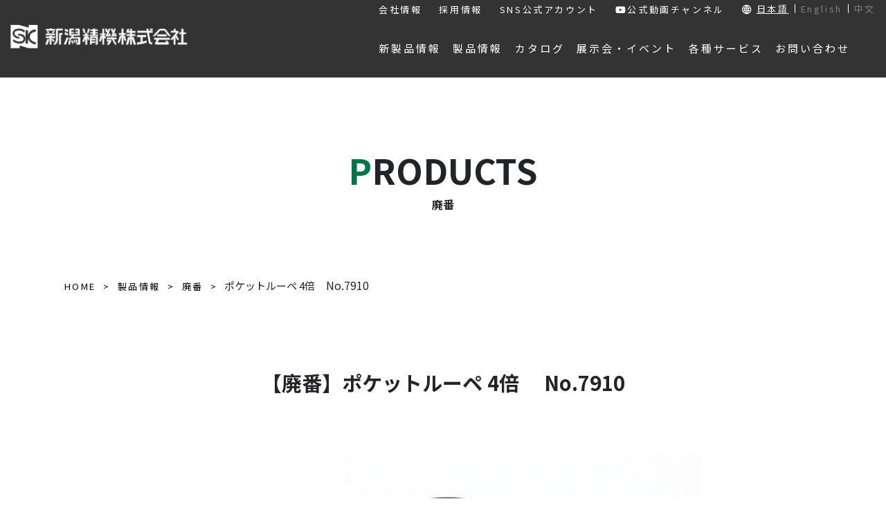

--- FILE ---
content_type: text/html; charset=UTF-8
request_url: https://www.niigataseiki.co.jp/products/jan4975846821095/
body_size: 17579
content:
<!DOCTYPE html>
<html lang="ja">
<head>
<meta http-equiv="X-UA-Compatible" content="IE=edge">
<title>製品情報｜ポケットルーペ 4倍｜新潟精機株式会社｜新潟精機株式会社は、レベルニック（デジタル水準器）・ピンゲージ・リングゲージなどの測定工具、エアパーツなどのDIY製品の製造・販売メーカーです。測定工具・DIY製品は新潟精機株式会社におまかせください。</title>

<meta charset="utf-8">
<meta name="keywords" content="新潟精機株式会社">
<meta name="description" content="新潟精機株式会社は、レベルニック（デジタル水準器）・ピンゲージ・リングゲージなどの測定工具、エアパーツなどのDIY製品の製造・販売メーカーです。測定工具・DIY製品は新潟精機株式会社におまかせください。">
<meta name="author" content="">
<meta name="viewport" content="width=device-width, initial-scale=1">
<!-- Google Tag Manager -->
<script>(function(w,d,s,l,i){w[l]=w[l]||[];w[l].push({'gtm.start':
new Date().getTime(),event:'gtm.js'});var f=d.getElementsByTagName(s)[0],
j=d.createElement(s),dl=l!='dataLayer'?'&l='+l:'';j.async=true;j.src=
'https://www.googletagmanager.com/gtm.js?id='+i+dl;f.parentNode.insertBefore(j,f);
})(window,document,'script','dataLayer','GTM-T2773JM');</script>
<!-- End Google Tag Manager -->


<script src="https://code.jquery.com/jquery-3.3.1.js"></script>
<script src="https://www.niigataseiki.co.jp/wp2023/wp-content/themes/niigataseiki_refurbishment/assets/js/slick.min.js"></script>
<script>
$(function () {
  // メイン画像のオプション
  $(".slider3").slick({
    autoplay: false, // 自動再生ON
    arrows: false, // 矢印非表示
    asNavFor: ".thumbnail3", // サムネイルと同期
  });
  // サムネイルのオプション
  $(".thumbnail3").slick({
    slidesToShow: 8, // サムネイルの表示数
    asNavFor: ".slider3", // メイン画像と同期
    focusOnSelect: true, // サムネイルクリックを有効化
  });
});
</script>

<link rel="stylesheet" type="text/css" href="https://www.niigataseiki.co.jp/wp2023/wp-content/themes/niigataseiki_refurbishment/assets/css/meanmenu.css" />
<script src="https://www.niigataseiki.co.jp/wp2023/wp-content/themes/niigataseiki_refurbishment/assets/js/jquery.meanmenu.min.js"></script>
<script type="text/javascript">
$(function($){
	//メニューの表示状態保管用
	var state = false;
	//.bodyのスクロール位置
	var scrollpos = 0;
	//meanmenuの状態による表示制御
	function mm_control() {
		if($('.mean-nav .nav').is(':visible')) {
			//表示中
			if(state == false) {
				scrollpos = $(window).scrollTop();
				$('body').addClass('fixed').css({'top': -scrollpos});
				$('.mean-container').addClass('open');
				$('.mean-nav .mask').show();
				state = true;
			}
		} else {
			//非表示中
			if(state == true) {
				$('body').removeClass('fixed').css({'top': 0});
				window.scrollTo( 0 , scrollpos );
				$('.mean-container').removeClass('open');
				$('.mean-nav .mask').hide();
				state = false;
			}
		}
	}

	$('#gNav').meanmenu({
	    meanMenuContainer: "#header .h_nav", // メニューを表示させる位置
	    meanScreenWidth: "1024"
	});
	$(document)
	.on('opend.meanmenu closed.meanmenu', function() {
		mm_control();
	})
	.on('touchend click', '.mean-bar .mask', function(e) {
		$('.mean-bar .meanmenu-reveal').trigger('click');
		return false;
	});
	//ウィンドウサイズ変更によるメニュー非表示時の制御
	$(window).on('resize', function() {
		mm_control();
	});
});
</script>


<link rel="stylesheet" href="https://stackpath.bootstrapcdn.com/bootstrap/4.5.2/css/bootstrap.min.css" integrity="sha384-JcKb8q3iqJ61gNV9KGb8thSsNjpSL0n8PARn9HuZOnIxN0hoP+VmmDGMN5t9UJ0Z" crossorigin="anonymous">
<link href="https://fonts.googleapis.com/icon?family=Material+Icons" rel="stylesheet">
<link href="https://use.fontawesome.com/releases/v5.6.1/css/all.css" rel="stylesheet">
<link rel="preconnect" href="https://fonts.gstatic.com">
<link href="https://fonts.googleapis.com/css2?family=Noto+Sans+JP:wght@400;500;700&display=swap" rel="stylesheet">
<link href="https://fonts.googleapis.com/css2?family=Noto+Serif+JP:wght@400;700&display=swap" rel="stylesheet">
<link href="https://www.niigataseiki.co.jp/wp2023/wp-content/themes/niigataseiki_refurbishment/assets/css/slick-theme.css" rel="stylesheet">
<link href="https://www.niigataseiki.co.jp/wp2023/wp-content/themes/niigataseiki_refurbishment/assets/css/slick.css" rel="stylesheet">
<link rel="stylesheet" href="https://www.niigataseiki.co.jp/wp2023/wp-content/themes/niigataseiki_refurbishment/style.css?v=2025100843049">
<link href="https://www.niigataseiki.co.jp/wp2023/wp-content/themes/niigataseiki_refurbishment/style_refurbishment.css" rel="stylesheet">


<script src="https://kit.fontawesome.com/84843658a3.js" crossorigin="anonymous"></script>

<!--[if lt IE 9]>
<script src="//cdn.jsdelivr.net/html5shiv/3.7.2/html5shiv.min.js"></script>
<script src="//cdnjs.cloudflare.com/ajax/libs/respond.js/1.4.2/respond.min.js"></script>
<![endif]-->
<!-- lightbox2 -->
<link href="https://www.niigataseiki.co.jp/wp2023/wp-content/themes/niigataseiki_refurbishment/assets/lightbox2/css/lightbox.min.css" rel="stylesheet" />
<!-- lightbox2 -->
<meta name='robots' content='index, follow, max-image-preview:large, max-snippet:-1, max-video-preview:-1' />

	<!-- This site is optimized with the Yoast SEO plugin v21.6 - https://yoast.com/wordpress/plugins/seo/ -->
	<link rel="canonical" href="https://www.niigataseiki.co.jp/products/jan4975846821095/" />
	<meta property="og:locale" content="ja_JP" />
	<meta property="og:type" content="article" />
	<meta property="og:title" content="ポケットルーペ 4倍 - 新潟精機株式会社" />
	<meta property="og:url" content="https://www.niigataseiki.co.jp/products/jan4975846821095/" />
	<meta property="og:site_name" content="新潟精機株式会社" />
	<meta property="article:publisher" content="https://www.facebook.com/niigataseiki" />
	<meta property="article:modified_time" content="2025-09-01T01:09:25+00:00" />
	<meta property="og:image" content="https://www.niigataseiki.co.jp/wp2023/wp-content/uploads/OGP_231110.jpg" />
	<meta property="og:image:width" content="1200" />
	<meta property="og:image:height" content="630" />
	<meta property="og:image:type" content="image/jpeg" />
	<meta name="twitter:card" content="summary_large_image" />
	<meta name="twitter:site" content="@niigataseiki" />
	<script type="application/ld+json" class="yoast-schema-graph">{"@context":"https://schema.org","@graph":[{"@type":"WebPage","@id":"https://www.niigataseiki.co.jp/products/jan4975846821095/","url":"https://www.niigataseiki.co.jp/products/jan4975846821095/","name":"ポケットルーペ 4倍 - 新潟精機株式会社","isPartOf":{"@id":"https://www.niigataseiki.co.jp/#website"},"primaryImageOfPage":{"@id":"https://www.niigataseiki.co.jp/products/jan4975846821095/#primaryimage"},"image":{"@id":"https://www.niigataseiki.co.jp/products/jan4975846821095/#primaryimage"},"thumbnailUrl":"https://www.niigataseiki.co.jp/wp2023/wp-content/uploads/OGP_231110.jpg","datePublished":"2021-12-18T07:31:20+00:00","dateModified":"2025-09-01T01:09:25+00:00","breadcrumb":{"@id":"https://www.niigataseiki.co.jp/products/jan4975846821095/#breadcrumb"},"inLanguage":"ja","potentialAction":[{"@type":"ReadAction","target":["https://www.niigataseiki.co.jp/products/jan4975846821095/"]}]},{"@type":"ImageObject","inLanguage":"ja","@id":"https://www.niigataseiki.co.jp/products/jan4975846821095/#primaryimage","url":"https://www.niigataseiki.co.jp/wp2023/wp-content/uploads/OGP_231110.jpg","contentUrl":"https://www.niigataseiki.co.jp/wp2023/wp-content/uploads/OGP_231110.jpg","width":1200,"height":630},{"@type":"BreadcrumbList","@id":"https://www.niigataseiki.co.jp/products/jan4975846821095/#breadcrumb","itemListElement":[{"@type":"ListItem","position":1,"name":"ホーム","item":"https://www.niigataseiki.co.jp/"},{"@type":"ListItem","position":2,"name":"製品情報","item":"https://www.niigataseiki.co.jp/products/"},{"@type":"ListItem","position":3,"name":"ポケットルーペ 4倍"}]},{"@type":"WebSite","@id":"https://www.niigataseiki.co.jp/#website","url":"https://www.niigataseiki.co.jp/","name":"新潟精機株式会社","description":"新潟精機株式会社は、レベルニック（デジタル水準器）・ピンゲージ・リングゲージなどの測定工具、エアパーツなどのDIY製品の製造・販売メーカーです。測定工具・DIY製品は新潟精機株式会社におまかせください。","publisher":{"@id":"https://www.niigataseiki.co.jp/#organization"},"potentialAction":[{"@type":"SearchAction","target":{"@type":"EntryPoint","urlTemplate":"https://www.niigataseiki.co.jp/?s={search_term_string}"},"query-input":"required name=search_term_string"}],"inLanguage":"ja"},{"@type":"Organization","@id":"https://www.niigataseiki.co.jp/#organization","name":"新潟精機株式会社","url":"https://www.niigataseiki.co.jp/","logo":{"@type":"ImageObject","inLanguage":"ja","@id":"https://www.niigataseiki.co.jp/#/schema/logo/image/","url":"https://www.niigataseiki.co.jp/wp2023/wp-content/uploads/SK-logo512.png","contentUrl":"https://www.niigataseiki.co.jp/wp2023/wp-content/uploads/SK-logo512.png","width":512,"height":512,"caption":"新潟精機株式会社"},"image":{"@id":"https://www.niigataseiki.co.jp/#/schema/logo/image/"},"sameAs":["https://www.facebook.com/niigataseiki","https://twitter.com/niigataseiki","https://www.instagram.com/niigataseiki.sk/"]}]}</script>
	<!-- / Yoast SEO plugin. -->


<script type="text/javascript">
/* <![CDATA[ */
window._wpemojiSettings = {"baseUrl":"https:\/\/s.w.org\/images\/core\/emoji\/14.0.0\/72x72\/","ext":".png","svgUrl":"https:\/\/s.w.org\/images\/core\/emoji\/14.0.0\/svg\/","svgExt":".svg","source":{"concatemoji":"https:\/\/www.niigataseiki.co.jp\/wp2023\/wp-includes\/js\/wp-emoji-release.min.js?ver=6.4.7"}};
/*! This file is auto-generated */
!function(i,n){var o,s,e;function c(e){try{var t={supportTests:e,timestamp:(new Date).valueOf()};sessionStorage.setItem(o,JSON.stringify(t))}catch(e){}}function p(e,t,n){e.clearRect(0,0,e.canvas.width,e.canvas.height),e.fillText(t,0,0);var t=new Uint32Array(e.getImageData(0,0,e.canvas.width,e.canvas.height).data),r=(e.clearRect(0,0,e.canvas.width,e.canvas.height),e.fillText(n,0,0),new Uint32Array(e.getImageData(0,0,e.canvas.width,e.canvas.height).data));return t.every(function(e,t){return e===r[t]})}function u(e,t,n){switch(t){case"flag":return n(e,"\ud83c\udff3\ufe0f\u200d\u26a7\ufe0f","\ud83c\udff3\ufe0f\u200b\u26a7\ufe0f")?!1:!n(e,"\ud83c\uddfa\ud83c\uddf3","\ud83c\uddfa\u200b\ud83c\uddf3")&&!n(e,"\ud83c\udff4\udb40\udc67\udb40\udc62\udb40\udc65\udb40\udc6e\udb40\udc67\udb40\udc7f","\ud83c\udff4\u200b\udb40\udc67\u200b\udb40\udc62\u200b\udb40\udc65\u200b\udb40\udc6e\u200b\udb40\udc67\u200b\udb40\udc7f");case"emoji":return!n(e,"\ud83e\udef1\ud83c\udffb\u200d\ud83e\udef2\ud83c\udfff","\ud83e\udef1\ud83c\udffb\u200b\ud83e\udef2\ud83c\udfff")}return!1}function f(e,t,n){var r="undefined"!=typeof WorkerGlobalScope&&self instanceof WorkerGlobalScope?new OffscreenCanvas(300,150):i.createElement("canvas"),a=r.getContext("2d",{willReadFrequently:!0}),o=(a.textBaseline="top",a.font="600 32px Arial",{});return e.forEach(function(e){o[e]=t(a,e,n)}),o}function t(e){var t=i.createElement("script");t.src=e,t.defer=!0,i.head.appendChild(t)}"undefined"!=typeof Promise&&(o="wpEmojiSettingsSupports",s=["flag","emoji"],n.supports={everything:!0,everythingExceptFlag:!0},e=new Promise(function(e){i.addEventListener("DOMContentLoaded",e,{once:!0})}),new Promise(function(t){var n=function(){try{var e=JSON.parse(sessionStorage.getItem(o));if("object"==typeof e&&"number"==typeof e.timestamp&&(new Date).valueOf()<e.timestamp+604800&&"object"==typeof e.supportTests)return e.supportTests}catch(e){}return null}();if(!n){if("undefined"!=typeof Worker&&"undefined"!=typeof OffscreenCanvas&&"undefined"!=typeof URL&&URL.createObjectURL&&"undefined"!=typeof Blob)try{var e="postMessage("+f.toString()+"("+[JSON.stringify(s),u.toString(),p.toString()].join(",")+"));",r=new Blob([e],{type:"text/javascript"}),a=new Worker(URL.createObjectURL(r),{name:"wpTestEmojiSupports"});return void(a.onmessage=function(e){c(n=e.data),a.terminate(),t(n)})}catch(e){}c(n=f(s,u,p))}t(n)}).then(function(e){for(var t in e)n.supports[t]=e[t],n.supports.everything=n.supports.everything&&n.supports[t],"flag"!==t&&(n.supports.everythingExceptFlag=n.supports.everythingExceptFlag&&n.supports[t]);n.supports.everythingExceptFlag=n.supports.everythingExceptFlag&&!n.supports.flag,n.DOMReady=!1,n.readyCallback=function(){n.DOMReady=!0}}).then(function(){return e}).then(function(){var e;n.supports.everything||(n.readyCallback(),(e=n.source||{}).concatemoji?t(e.concatemoji):e.wpemoji&&e.twemoji&&(t(e.twemoji),t(e.wpemoji)))}))}((window,document),window._wpemojiSettings);
/* ]]> */
</script>
<style id='wp-emoji-styles-inline-css' type='text/css'>

	img.wp-smiley, img.emoji {
		display: inline !important;
		border: none !important;
		box-shadow: none !important;
		height: 1em !important;
		width: 1em !important;
		margin: 0 0.07em !important;
		vertical-align: -0.1em !important;
		background: none !important;
		padding: 0 !important;
	}
</style>
<link rel='stylesheet' id='wp-block-library-css' href='https://www.niigataseiki.co.jp/wp2023/wp-includes/css/dist/block-library/style.min.css?ver=6.4.7' type='text/css' media='all' />
<style id='classic-theme-styles-inline-css' type='text/css'>
/*! This file is auto-generated */
.wp-block-button__link{color:#fff;background-color:#32373c;border-radius:9999px;box-shadow:none;text-decoration:none;padding:calc(.667em + 2px) calc(1.333em + 2px);font-size:1.125em}.wp-block-file__button{background:#32373c;color:#fff;text-decoration:none}
</style>
<style id='global-styles-inline-css' type='text/css'>
body{--wp--preset--color--black: #000000;--wp--preset--color--cyan-bluish-gray: #abb8c3;--wp--preset--color--white: #ffffff;--wp--preset--color--pale-pink: #f78da7;--wp--preset--color--vivid-red: #cf2e2e;--wp--preset--color--luminous-vivid-orange: #ff6900;--wp--preset--color--luminous-vivid-amber: #fcb900;--wp--preset--color--light-green-cyan: #7bdcb5;--wp--preset--color--vivid-green-cyan: #00d084;--wp--preset--color--pale-cyan-blue: #8ed1fc;--wp--preset--color--vivid-cyan-blue: #0693e3;--wp--preset--color--vivid-purple: #9b51e0;--wp--preset--gradient--vivid-cyan-blue-to-vivid-purple: linear-gradient(135deg,rgba(6,147,227,1) 0%,rgb(155,81,224) 100%);--wp--preset--gradient--light-green-cyan-to-vivid-green-cyan: linear-gradient(135deg,rgb(122,220,180) 0%,rgb(0,208,130) 100%);--wp--preset--gradient--luminous-vivid-amber-to-luminous-vivid-orange: linear-gradient(135deg,rgba(252,185,0,1) 0%,rgba(255,105,0,1) 100%);--wp--preset--gradient--luminous-vivid-orange-to-vivid-red: linear-gradient(135deg,rgba(255,105,0,1) 0%,rgb(207,46,46) 100%);--wp--preset--gradient--very-light-gray-to-cyan-bluish-gray: linear-gradient(135deg,rgb(238,238,238) 0%,rgb(169,184,195) 100%);--wp--preset--gradient--cool-to-warm-spectrum: linear-gradient(135deg,rgb(74,234,220) 0%,rgb(151,120,209) 20%,rgb(207,42,186) 40%,rgb(238,44,130) 60%,rgb(251,105,98) 80%,rgb(254,248,76) 100%);--wp--preset--gradient--blush-light-purple: linear-gradient(135deg,rgb(255,206,236) 0%,rgb(152,150,240) 100%);--wp--preset--gradient--blush-bordeaux: linear-gradient(135deg,rgb(254,205,165) 0%,rgb(254,45,45) 50%,rgb(107,0,62) 100%);--wp--preset--gradient--luminous-dusk: linear-gradient(135deg,rgb(255,203,112) 0%,rgb(199,81,192) 50%,rgb(65,88,208) 100%);--wp--preset--gradient--pale-ocean: linear-gradient(135deg,rgb(255,245,203) 0%,rgb(182,227,212) 50%,rgb(51,167,181) 100%);--wp--preset--gradient--electric-grass: linear-gradient(135deg,rgb(202,248,128) 0%,rgb(113,206,126) 100%);--wp--preset--gradient--midnight: linear-gradient(135deg,rgb(2,3,129) 0%,rgb(40,116,252) 100%);--wp--preset--font-size--small: 13px;--wp--preset--font-size--medium: 20px;--wp--preset--font-size--large: 36px;--wp--preset--font-size--x-large: 42px;--wp--preset--spacing--20: 0.44rem;--wp--preset--spacing--30: 0.67rem;--wp--preset--spacing--40: 1rem;--wp--preset--spacing--50: 1.5rem;--wp--preset--spacing--60: 2.25rem;--wp--preset--spacing--70: 3.38rem;--wp--preset--spacing--80: 5.06rem;--wp--preset--shadow--natural: 6px 6px 9px rgba(0, 0, 0, 0.2);--wp--preset--shadow--deep: 12px 12px 50px rgba(0, 0, 0, 0.4);--wp--preset--shadow--sharp: 6px 6px 0px rgba(0, 0, 0, 0.2);--wp--preset--shadow--outlined: 6px 6px 0px -3px rgba(255, 255, 255, 1), 6px 6px rgba(0, 0, 0, 1);--wp--preset--shadow--crisp: 6px 6px 0px rgba(0, 0, 0, 1);}:where(.is-layout-flex){gap: 0.5em;}:where(.is-layout-grid){gap: 0.5em;}body .is-layout-flow > .alignleft{float: left;margin-inline-start: 0;margin-inline-end: 2em;}body .is-layout-flow > .alignright{float: right;margin-inline-start: 2em;margin-inline-end: 0;}body .is-layout-flow > .aligncenter{margin-left: auto !important;margin-right: auto !important;}body .is-layout-constrained > .alignleft{float: left;margin-inline-start: 0;margin-inline-end: 2em;}body .is-layout-constrained > .alignright{float: right;margin-inline-start: 2em;margin-inline-end: 0;}body .is-layout-constrained > .aligncenter{margin-left: auto !important;margin-right: auto !important;}body .is-layout-constrained > :where(:not(.alignleft):not(.alignright):not(.alignfull)){max-width: var(--wp--style--global--content-size);margin-left: auto !important;margin-right: auto !important;}body .is-layout-constrained > .alignwide{max-width: var(--wp--style--global--wide-size);}body .is-layout-flex{display: flex;}body .is-layout-flex{flex-wrap: wrap;align-items: center;}body .is-layout-flex > *{margin: 0;}body .is-layout-grid{display: grid;}body .is-layout-grid > *{margin: 0;}:where(.wp-block-columns.is-layout-flex){gap: 2em;}:where(.wp-block-columns.is-layout-grid){gap: 2em;}:where(.wp-block-post-template.is-layout-flex){gap: 1.25em;}:where(.wp-block-post-template.is-layout-grid){gap: 1.25em;}.has-black-color{color: var(--wp--preset--color--black) !important;}.has-cyan-bluish-gray-color{color: var(--wp--preset--color--cyan-bluish-gray) !important;}.has-white-color{color: var(--wp--preset--color--white) !important;}.has-pale-pink-color{color: var(--wp--preset--color--pale-pink) !important;}.has-vivid-red-color{color: var(--wp--preset--color--vivid-red) !important;}.has-luminous-vivid-orange-color{color: var(--wp--preset--color--luminous-vivid-orange) !important;}.has-luminous-vivid-amber-color{color: var(--wp--preset--color--luminous-vivid-amber) !important;}.has-light-green-cyan-color{color: var(--wp--preset--color--light-green-cyan) !important;}.has-vivid-green-cyan-color{color: var(--wp--preset--color--vivid-green-cyan) !important;}.has-pale-cyan-blue-color{color: var(--wp--preset--color--pale-cyan-blue) !important;}.has-vivid-cyan-blue-color{color: var(--wp--preset--color--vivid-cyan-blue) !important;}.has-vivid-purple-color{color: var(--wp--preset--color--vivid-purple) !important;}.has-black-background-color{background-color: var(--wp--preset--color--black) !important;}.has-cyan-bluish-gray-background-color{background-color: var(--wp--preset--color--cyan-bluish-gray) !important;}.has-white-background-color{background-color: var(--wp--preset--color--white) !important;}.has-pale-pink-background-color{background-color: var(--wp--preset--color--pale-pink) !important;}.has-vivid-red-background-color{background-color: var(--wp--preset--color--vivid-red) !important;}.has-luminous-vivid-orange-background-color{background-color: var(--wp--preset--color--luminous-vivid-orange) !important;}.has-luminous-vivid-amber-background-color{background-color: var(--wp--preset--color--luminous-vivid-amber) !important;}.has-light-green-cyan-background-color{background-color: var(--wp--preset--color--light-green-cyan) !important;}.has-vivid-green-cyan-background-color{background-color: var(--wp--preset--color--vivid-green-cyan) !important;}.has-pale-cyan-blue-background-color{background-color: var(--wp--preset--color--pale-cyan-blue) !important;}.has-vivid-cyan-blue-background-color{background-color: var(--wp--preset--color--vivid-cyan-blue) !important;}.has-vivid-purple-background-color{background-color: var(--wp--preset--color--vivid-purple) !important;}.has-black-border-color{border-color: var(--wp--preset--color--black) !important;}.has-cyan-bluish-gray-border-color{border-color: var(--wp--preset--color--cyan-bluish-gray) !important;}.has-white-border-color{border-color: var(--wp--preset--color--white) !important;}.has-pale-pink-border-color{border-color: var(--wp--preset--color--pale-pink) !important;}.has-vivid-red-border-color{border-color: var(--wp--preset--color--vivid-red) !important;}.has-luminous-vivid-orange-border-color{border-color: var(--wp--preset--color--luminous-vivid-orange) !important;}.has-luminous-vivid-amber-border-color{border-color: var(--wp--preset--color--luminous-vivid-amber) !important;}.has-light-green-cyan-border-color{border-color: var(--wp--preset--color--light-green-cyan) !important;}.has-vivid-green-cyan-border-color{border-color: var(--wp--preset--color--vivid-green-cyan) !important;}.has-pale-cyan-blue-border-color{border-color: var(--wp--preset--color--pale-cyan-blue) !important;}.has-vivid-cyan-blue-border-color{border-color: var(--wp--preset--color--vivid-cyan-blue) !important;}.has-vivid-purple-border-color{border-color: var(--wp--preset--color--vivid-purple) !important;}.has-vivid-cyan-blue-to-vivid-purple-gradient-background{background: var(--wp--preset--gradient--vivid-cyan-blue-to-vivid-purple) !important;}.has-light-green-cyan-to-vivid-green-cyan-gradient-background{background: var(--wp--preset--gradient--light-green-cyan-to-vivid-green-cyan) !important;}.has-luminous-vivid-amber-to-luminous-vivid-orange-gradient-background{background: var(--wp--preset--gradient--luminous-vivid-amber-to-luminous-vivid-orange) !important;}.has-luminous-vivid-orange-to-vivid-red-gradient-background{background: var(--wp--preset--gradient--luminous-vivid-orange-to-vivid-red) !important;}.has-very-light-gray-to-cyan-bluish-gray-gradient-background{background: var(--wp--preset--gradient--very-light-gray-to-cyan-bluish-gray) !important;}.has-cool-to-warm-spectrum-gradient-background{background: var(--wp--preset--gradient--cool-to-warm-spectrum) !important;}.has-blush-light-purple-gradient-background{background: var(--wp--preset--gradient--blush-light-purple) !important;}.has-blush-bordeaux-gradient-background{background: var(--wp--preset--gradient--blush-bordeaux) !important;}.has-luminous-dusk-gradient-background{background: var(--wp--preset--gradient--luminous-dusk) !important;}.has-pale-ocean-gradient-background{background: var(--wp--preset--gradient--pale-ocean) !important;}.has-electric-grass-gradient-background{background: var(--wp--preset--gradient--electric-grass) !important;}.has-midnight-gradient-background{background: var(--wp--preset--gradient--midnight) !important;}.has-small-font-size{font-size: var(--wp--preset--font-size--small) !important;}.has-medium-font-size{font-size: var(--wp--preset--font-size--medium) !important;}.has-large-font-size{font-size: var(--wp--preset--font-size--large) !important;}.has-x-large-font-size{font-size: var(--wp--preset--font-size--x-large) !important;}
.wp-block-navigation a:where(:not(.wp-element-button)){color: inherit;}
:where(.wp-block-post-template.is-layout-flex){gap: 1.25em;}:where(.wp-block-post-template.is-layout-grid){gap: 1.25em;}
:where(.wp-block-columns.is-layout-flex){gap: 2em;}:where(.wp-block-columns.is-layout-grid){gap: 2em;}
.wp-block-pullquote{font-size: 1.5em;line-height: 1.6;}
</style>
<link rel='stylesheet' id='contact-form-7-css' href='https://www.niigataseiki.co.jp/wp2023/wp-content/plugins/contact-form-7/includes/css/styles.css?ver=5.8.4' type='text/css' media='all' />
<link rel='stylesheet' id='spin360-style-css' href='https://www.niigataseiki.co.jp/wp2023/wp-content/plugins/spin360/spin360.css?ver=6.4.7' type='text/css' media='all' />
<link rel='stylesheet' id='spin360-font-awesome-css' href='https://www.niigataseiki.co.jp/wp2023/wp-content/plugins/spin360/css/spin-style.css?ver=6.4.7' type='text/css' media='all' />
<link rel='stylesheet' id='wp-pagenavi-css' href='https://www.niigataseiki.co.jp/wp2023/wp-content/plugins/wp-pagenavi/pagenavi-css.css?ver=2.70' type='text/css' media='all' />
<link rel='stylesheet' id='style2_css-css' href='https://www.niigataseiki.co.jp/wp2023/wp-content/themes/niigataseiki_refurbishment/style2.css?ver=6.4.7' type='text/css' media='all' />
<link rel='stylesheet' id='cf7cf-style-css' href='https://www.niigataseiki.co.jp/wp2023/wp-content/plugins/cf7-conditional-fields/style.css?ver=2.4.4' type='text/css' media='all' />
<script type="text/javascript" src="https://www.niigataseiki.co.jp/wp2023/wp-includes/js/jquery/jquery.min.js?ver=3.7.1" id="jquery-core-js"></script>
<script type="text/javascript" src="https://www.niigataseiki.co.jp/wp2023/wp-includes/js/jquery/jquery-migrate.min.js?ver=3.4.1" id="jquery-migrate-js"></script>
<script type="text/javascript" src="https://www.niigataseiki.co.jp/wp2023/wp-content/plugins/spin360/scripts/spritespin.min.js?ver=6.4.7" id="spritespin.min.js-js"></script>
<script type="text/javascript" src="https://www.niigataseiki.co.jp/wp2023/wp-content/plugins/spin360/scripts/_panzoom.js?ver=6.4.7" id="_panzoom.js-js"></script>
<link rel="https://api.w.org/" href="https://www.niigataseiki.co.jp/wp-json/" /><link rel="alternate" type="application/json" href="https://www.niigataseiki.co.jp/wp-json/wp/v2/products/6763" /><link rel="EditURI" type="application/rsd+xml" title="RSD" href="https://www.niigataseiki.co.jp/wp2023/xmlrpc.php?rsd" />
<meta name="generator" content="WordPress 6.4.7" />
<link rel='shortlink' href='https://www.niigataseiki.co.jp/?p=6763' />
<link rel="alternate" type="application/json+oembed" href="https://www.niigataseiki.co.jp/wp-json/oembed/1.0/embed?url=https%3A%2F%2Fwww.niigataseiki.co.jp%2Fproducts%2Fjan4975846821095%2F" />
<link rel="alternate" type="text/xml+oembed" href="https://www.niigataseiki.co.jp/wp-json/oembed/1.0/embed?url=https%3A%2F%2Fwww.niigataseiki.co.jp%2Fproducts%2Fjan4975846821095%2F&#038;format=xml" />
<link rel="icon" href="https://www.niigataseiki.co.jp/wp2023/wp-content/uploads/cropped-SK-logo512-32x32.png" sizes="32x32" />
<link rel="icon" href="https://www.niigataseiki.co.jp/wp2023/wp-content/uploads/cropped-SK-logo512-192x192.png" sizes="192x192" />
<link rel="apple-touch-icon" href="https://www.niigataseiki.co.jp/wp2023/wp-content/uploads/cropped-SK-logo512-180x180.png" />
<meta name="msapplication-TileImage" content="https://www.niigataseiki.co.jp/wp2023/wp-content/uploads/cropped-SK-logo512-270x270.png" />
		<style type="text/css" id="wp-custom-css">
			/* 反転するボタン 緑 */
.button_skwrap {
  width: 600px;
}
.button_skwrap a {
  position: relative;
  top: 0;
  display: block;
  padding: 1rem 4rem;
  background-color: #007b43;
  font-weight: bold;
  border: 2px solid #007b43;
  color: #ffffff;
  border-radius: 100vh;
  text-align: center;
  text-decoration: none;
  transition: .2s ease-in-out;
}
.button_skwrap a:hover {
  color: #007b43;
  background: #fff;
}


-----------------------------------------------------

/* 押されるボタン 緑 */
.button_skpush {
  width: 600px;
}
.button_skpush a {
  position: relative;
  top: 0;
  display: block;
  padding: 1rem 4rem;
  background-color: #c7dc68;
  box-shadow: 0 7px #99ab4e;
  border-radius: 100vh;
  font-weight: bold;

  color: #00552e;
  text-align: center;
  text-decoration: none;
  transition: .2s ease-in-out;
}
.button_skpush a:hover {
  top: 7px; /* 元の位置から7px分下げる */
  box-shadow: 0 0 #99ab4e; /* 影を0pxにする */
}


-----------------------------------------------------

/* ふわってなるボタン 緑 */
.button_skshad {
  width: 600px;
}
.button_skshad a {
	display: block;
	text-align: center;
	vertical-align: middle;
	text-decoration: none;
	margin: auto;
	padding: 1rem 4rem;
	border-radius: 100vw;
	font-weight: bold;
	color: #fff;
	background: #007b43;
}
.button_skshad a:hover {
	background-position: right center;
	background-size: 200% auto;
	-webkit-animation: pulse 2s infinite;
	animation: shad26 1.5s infinite;
	color: #fff;
}
@keyframes shad26 {
	0% {box-shadow: 0 0 0 0 #007b43;}
	70% {box-shadow: 0 0 0 10px rgb(39 172 217 / 0%);}
	100% {box-shadow: 0 0 0 0 rgb(39 172 217 / 0%);}
}


-----------------------------------------------------

/* 反転するボタン 青 */
.button_otherwrap {
  width: 600px;
}
.button_otherwrap a {
  position: relative;
  top: 0;
  display: block;
  padding: 1rem 4rem;
  background-color: #007bbb;
  font-weight: bold;
  border: 2px solid #007bbb;
  color: #ffffff;
  border-radius: 100vh;
  text-align: center;
  text-decoration: none;
  transition: .2s ease-in-out;
}
.button_otherwrap a:hover {
  color: #007bbb;
  background: #fff;
}


-----------------------------------------------------

/* 押されるボタン 青 */
.button_otherpush {
  width: 600px;
}
.button_otherpush a {
  position: relative;
  top: 0;
  display: block;
  padding: 1rem 4rem;
  background-color: #82cddd;
  box-shadow: 0 7px #5F90A4;
  border-radius: 100vh;
  font-weight: bold;

  color: #043c78;
  text-align: center;
  text-decoration: none;
  transition: .2s ease-in-out;
}
.button_otherpush a:hover {
  top: 7px; /* 元の位置から7px分下げる */
  box-shadow: 0 0 #5F90A4; /* 影を0pxにする */
}


-----------------------------------------------------

/* ふわってなるボタン 青 */
.button_othershad {
  width: 600px;
}
.button_othershad a {
	display: block;
	text-align: center;
	vertical-align: middle;
	text-decoration: none;
	margin: auto;
	padding: 1rem 4rem;
	border-radius: 100vw;
	font-weight: bold;

	color: #fff;
	background: #007bbb;
}
.button_othershad a:hover {
	background-position: right center;
	background-size: 200% auto;
	-webkit-animation: pulse 2s infinite;
	animation: shad26 1.5s infinite;
	color: #fff;
}		</style>
		<!-- 仮 -->
<style>
/*
.cnt18 .block .thumb {
  display: flex;
  justify-content: center;
  align-items: center;
}
@media (min-width: 992px) {
  .cnt18 .block .thumb {
    width: 262px;
    height: 200px;
  }
  .cnt18 .block .thumb img {
    width: unset;
    height: unset;
    max-width: 262px;
    max-height: 200px;
  }
}
@media (min-width: 768px) and (max-width: 991px) {
  .cnt18 .block .thumb {
    max-width: 100%;
    width: 100%;
    height: 22vw;
  }
  .cnt18 .block .thumb img {
    max-width: 100%;
    width: unset;
    height: unset;
    max-height: 22vw;
  }
}
@media (max-width: 767px) {
  .cnt18 .block .thumb {
    width: 100%;
  }
  .cnt18 .block .thumb img {
    width: unset;
    height: unset;
    max-height: 35vw;
  }
}
*/
</style>

<!-- Google tag (gtag.js) -->
<script async src="https://www.googletagmanager.com/gtag/js?id=G-PQ9VVCC7YL"></script>
<script>
  window.dataLayer = window.dataLayer || [];
  function gtag(){dataLayer.push(arguments);}
  gtag('js', new Date());

  gtag('config', 'G-PQ9VVCC7YL');
</script>
</head>
<body class="products-template-default single single-products postid-6763">
<!-- Google Tag Manager (noscript) -->
<noscript><iframe src="https://www.googletagmanager.com/ns.html?id=GTM-T2773JM"
height="0" width="0" style="display:none;visibility:hidden"></iframe></noscript>
<!-- End Google Tag Manager (noscript) -->

<header id="header">
	<div class="container">
		<div id="h_top">
		    <div class="h_logo"><a href="https://www.niigataseiki.co.jp"><img src="https://www.niigataseiki.co.jp/wp2023/wp-content/themes/niigataseiki_refurbishment/assets/images/logo-header.png" alt=""></a></div>
			<div class="h_nav">
				<nav id="sub_gNav">
					<ul>
						<li><a href="https://www.niigataseiki.co.jp/company/">会社情報</a></li>
						<li><a href="https://www.niigataseiki.co.jp/recruit/" target="_blank">採用情報</a></li>
						<li><a href="https://www.niigataseiki.co.jp/sns/" class="is__icon"><i class="fa-solid fa-share-from-square"></i>SNS公式アカウント</a></li>
						<li><a href="https://www.niigataseiki.co.jp/movie/" class="is__icon"><i class="fa-brands fa-youtube"></i>公式動画チャンネル</a></li>
						<li class="is__lang">
							<ul>
								<li><a href="https://www.niigataseiki.co.jp">日本語</a></li>
								<li><a href="https://www.niigataseiki.net/en/" target="_blank" class="is__exlink">English</a></li>
								<li><a href="https://www.niigataseiki.net/cn/" target="_blank" class="is__exlink">中文</a></li>
							</ul>
						</li>
					</ul>
				</nav>
				<nav id="gNav">
					<ul class="nav">
						<li><a href="https://www.niigataseiki.co.jp/newproducts/"><span>新製品情報</span></a></li>
						<li>
							<a href="https://www.niigataseiki.co.jp/products/"><span>製品情報</span></a>
							<ul class="sub-menu">
								<li>
									<div class="menu_area">
										<p>製品情報</p>
										<ul>	
											<li><a href="https://www.niigataseiki.co.jp/products/">製品検索</a></li>
											<li><a href="https://www.niigataseiki.co.jp/feature/">ピックアップ製品</a></li>
											<li><a href="https://www.niigataseiki.co.jp/products/#pt-section">PT製品</a></li>
											<li><a href="https://www.niigataseiki.co.jp/products/#pms-section">PMS製品</a></li>
											<li><a href="https://www.niigataseiki.co.jp/products/#diy-section">DIY製品</a></li>
										</ul>
									</div>
								</li>
							</ul>
						</li>
						<li><a href="https://www.niigataseiki.co.jp/catalog-list/"><span>カタログ</span></a></li>
						<li>
							<a><span>展示会・イベント</span></a>
							<ul class="sub-menu">
								<li>
									<div class="menu_area">
										<p>展示会・イベント</p>
										<ul>	
											<li><a href="https://www.niigataseiki.co.jp/exhibition_list/">展示会情報</a></li>
											<li><a href="https://www.niigataseiki.co.jp/support/sk-caravancar/">キャラバンカー（出張展示）</a></li>
										</ul>
									</div>
								</li>
							</ul>
						</li>
						<li>
							<a><span>各種サービス</span></a>
							<ul class="sub-menu">
								<li>
									<div class="menu_area">
										<p>各種サービス</p>
										<ul>	
											<li><a href="https://www.niigataseiki.co.jp/company/proofreading/">校正サービス</a></li>
											<li><a href="https://www.niigataseiki.co.jp/audiometer/">オージオメータ校正受付</a></li>
											<li><a href="https://www.niigataseiki.co.jp/demo-list/">デモ機貸し出し</a></li>
											<li><a href="https://www.niigataseiki.co.jp/support/request/">該非判定書発行</a></li>
											<li><a href="https://www.niigataseiki.co.jp/software_sklog/">SK-LOG Lite版ダウンロード</a></li>
											<li><a href="https://www.niigataseiki.co.jp/software_levelab/">LEVELABソフトウェアダウンロード</a></li>
											<li><a href="https://www.niigataseiki.co.jp/sk-software/">ソフトウェアダウンロード</a></li>
											<li><a href="https://www.niigataseiki.co.jp/sokutei_howto/">測定工具 Howto動画</a></li>
											<!--li><a href="https://www.niigataseiki.co.jp/skc/">SKコミュニケーション</a></li-->
										</ul>
									</div>
								</li>
							</ul>
						</li>
						<li>
							<a href="https://www.niigataseiki.co.jp/support/"><span>お問い合わせ</span></a>
							<ul class="sub-menu">
								<li>
									<div class="menu_area">
										<p>各種お問い合わせ</p>
										<ul>	
											<li><a href="https://www.niigataseiki.co.jp/support/">お問い合わせ</a></li>
											<li><a href="https://www.niigataseiki.co.jp/support/faq/">よくあるご質問</a></li>
										</ul>
									</div>
								</li>
							</ul>
						</li>
						<li class="is__sp"><a href="https://www.niigataseiki.co.jp/company/">会社情報</a></li>
						<li class="is__sp"><a href="https://www.niigataseiki.co.jp/recruit/" target="_blank">採用情報</a></li>
						<li class="is__sp"><a href="https://www.niigataseiki.co.jp/support/sk-dealer/">取扱店舗</a></li>
						<li class="is__sp"><a href="https://www.niigataseiki.co.jp/sns/" class="is__icon"><i>SNS</i>SNS公式<br>アカウント</a></li>
						<!--li><a href="https://www.niigataseiki.co.jp/movie/" class="is__icon"><i class="fa-brands fa-youtube"></i>公式動画<br>チャンネル</a></li-->
						<li class="is__sp is__sp_lang">
							<ul>
								<li><a href="https://www.niigataseiki.co.jp" class="is__active">日本語</a></li>
								<li><a href="https://www.niigataseiki.net/en/" target="_blank" class="is__exlink">English</a></li>
								<li><a href="https://www.niigataseiki.net/cn/" target="_blank" class="is__exlink">中文</a></li>
							</ul>
						</li>
					</ul>
					<div class="mask"></div>
				</nav>
			</div>
		</div>
	</div>
</header>




<main id="main" class="layer-main">

<article>
	<section class="layer-header-section">
		<div class="container-1095">
			<div class="row">
				<div class="col-12">
					<h1 class="headline01">PRODUCTS<span>廃番</span></h1>
				</div>
			</div>
		</div>
	</section>
	<nav class="bread container-1095">
		<div id="breadcrumb"><ul><li><a href="https://www.niigataseiki.co.jp"><span>HOME</span></a></li><li><a href="https://www.niigataseiki.co.jp/products/"><span>製品情報</span></a></li><li><a href="https://www.niigataseiki.co.jp/productscategory/discontinued/"><span>廃番</span></a></li><li><span>ポケットルーペ 4倍</span></li></ul></div> 
					　No.7910			</nav>

	<section class="pt-5">
		<div class="container-1095">
			<div class="row">
				<div class="col-12">
									<h2 class="headline12 mb-60">【廃番】ポケットルーペ 4倍						　No.7910					</h2>
									<div class="cnt14 single_products_cnt01 mb-70">
						<div class="main mb-50">
																			<div class="mainimg mb-50">
    <div class='imgover'>
    <div class='container'>
    <style>
        [class^="icon-"], [class*=" icon-"]  {
            color:#00ABFF;
        }
    </style>
    <i id='s1R' class='icospin-img icon-ion-loop' ></i>
    
    <i id='s1Zu' class='icospin-img icon-ion-arrow-up-b' ></i>
    <i id='s1ZR' class='icospin-img icon-ion-zoom-reset' ></i>
    <i id='s1Zd' class='icospin-img icon-ion-arrow-down-b' ></i>
    &nbsp;&nbsp;
    <i id='s1FS' class='icospin-img icon-ion-android-expand' ></i>
    
    <img class='imgloader' src='https://www.niigataseiki.co.jp/wp2023/wp-content/plugins/spin360/dragtospin.png'>
        <div id='s1S' class='s1' style='cursor:pointer;' >
        </div>
    </div>
    </div>
    <style>
        .spritespin-instance.loading {
            background: url("https://www.niigataseiki.co.jp/wp2023/wp-content/plugins/spin360/ajax-loader-sm.svg");
            background-position: 50% 50%;
            background-repeat: repeat-y; }
            /*background-repeat: no-repeat; }*/
    </style>
    <script type='text/javascript'>// <![CDATA[
       jQuery(document).ready(function($) {
        setTimeout(function() { jQuery('.imgloader').fadeOut('slow'); // hide();
            }, 3000);
        });
       // full-screen available?
       fsa=false;
       if (
            document.fullscreenEnabled ||
            document.webkitFullscreenEnabled ||
            document.mozFullScreenEnabled ||
            document.msFullscreenEnabled
        )
          {
           fsa=true; /*console.log('full screen available');*/
          }
       jQuery(function(){ //document ready
           jQuery('#s1Zd').hide();
           if (fsa==true) {
               jQuery('#s1FS').click(function(e){ 
                e.preventDefault();
                sc = 1; // forcing standard Ratio for FS
                var data = jQuery('.s1').spritespin('data');
                data.canvasRatio = window.devicePixelRatio * sc;
                SpriteSpin.applyLayout(data);
                SpriteSpin.updateFrame(data);
                data.stage.show();
                jQuery('.s1').spritespin('api').requestFullscreen(); 
                });
                
               jQuery('#s1FS').attr('title', 'full screen');
            }
           else {jQuery('#s1FS').hide();}
           jQuery('#s1R').click(function(e){ // console.log('s1');
           jQuery('.s1').spritespin('api').data.reverse=!jQuery('.s1').spritespin('api').data.reverse;jQuery('.s1').spritespin('api').startAnimation(); });
           jQuery('#s1R').attr('title', 'reverse play direction');
           if ('zoom'=='all') {
              jQuery('#s1FS').hide();
              jQuery('#s1R').hide();
              jQuery('#s1Zu').hide();
              jQuery('#s1ZR').hide();
           }
           if ('zoom'.includes('fullscreen')) {
              jQuery('#s1FS').hide();
           }
           if ('zoom'.includes('reverse')) {
              jQuery('#s1R').hide();
           }
           if ('zoom'.includes('zoom')) {
              jQuery('#s1Zu').hide();
              jQuery('#s1ZR').hide();
           }
           var pathVar = 'https://www.niigataseiki.co.jp/wp2023/wp-content/uploads/spin360show/011270/';
           pathVar=pathVar+'{frame}'+'.jpg';
           //spritespin instance
           jQuery('.s1').spritespin({width: '800', height: '600.01500037501', source: SpriteSpin.sourceArray(pathVar, { frame: [1,'24'], digits: 4 }), sense: 1, responsive: true,
                    loop: true, frameTime: '400', animate: true, orientation: 'horizontal'});
           // orientation: 'vertical', //'horizontal', //vertical value will make animation on mouse up/dowm movenemt    
           if ( '1' == '-1' )
                {
                    jQuery('.s1').spritespin('api').data.reverse=!jQuery('.s1').spritespin('api').data.reverse;
                }
           //panzoom-init
           jQuery('.spritespin-canvas').panzoom({
                    panOnlyWhenZoomed: true,
                    //disablePan: true,
                    duration: 200, // duration of the zoom to effect
                    easing: 'ease-in-out', // type of zoom animation
                    //contain: 'invert',
                    minScale: 1,
                    increment: .5,
                    maxScale: 5,
                    linearZoom: true,
                    which: 1, // changing this values makes pan possible on right lcick of mouse value : 1(left),2(middle),3(right clcik)
                    // Pan only on the X or Y axes
                    disableXAxis: false,
                    disableYAxis: false,
                    _zoomIn: jQuery('#s1Zu'), // .zoom-in-1'),
                    _zoomOut: jQuery('#s1Zd'), //.zoom-out-1'),
                    _reset: jQuery('#s1ZR'), //.reset-1'),
                    // _zoomRange: jQuery('.zoom-range'),
                    onStart: undefined,
                    onChange: function(){},
                    onZoom: undefined,
                    onPan: undefined,
                    onEnd: function(){},
                    onReset: function(){}
                });
                //end panzoom instance
            var panzoom1 = jQuery('.spritespin-canvas').panzoom('instance');
            
           }); //end document ready function
           document.addEventListener('fullscreenchange', function() {
                //console.log('fullscreenchange event fired!');
                var state = document.fullScreen || document.mozFullScreen || document.webkitIsFullScreen;
                var event = state ? 'FullscreenOn' : 'FullscreenOff';
                //console.log(event,state);
                if (event == 'FullscreenOff') {
                    jQuery('#s1ZR').trigger( 'click' );
                    // console.log('fullscreen Off event fired!');
                }
            });
           var touchtime = 0;
           jQuery('.s1').on('click', function() {
               if(touchtime == 0) {
                   //set first click
                   touchtime = new Date().getTime();
               } else {
                   //compare first click to this click
                   if(((new Date().getTime())-touchtime) < 300) {
                       //double click occurred
                       jQuery('.s1').spritespin('api').data.reverse=!jQuery('.s1').spritespin('api').data.reverse;
                       jQuery('.s1').spritespin('api').startAnimation();
                       touchtime = 0;
                   } else {
                       //not a double click so set as a new first click
                       jQuery('.s1').spritespin('api').stopAnimation();
                       touchtime = new Date().getTime();
                   }
               }
           });
           // Whatch fullscreen
           function exitFS() {
             if(document.exitFullscreen) {
               document.exitFullscreen();
             } else if(document.mozCancelFullScreen) {
               document.mozCancelFullScreen();
             } else if(document.webkitExitFullscreen) {
               document.webkitExitFullscreen();
             }
           } //end function
           jQuery(window).on('orientationchange',function(){
              if( fsa == true ) {
                  jQuery('#s1ZR').trigger( 'click' );
                  exitFS();
              }
           });
            jQuery('#s1Zu').on('click', function() { 
                mtx = jQuery('#s1S').find('.spritespin-canvas').panzoom('getMatrix');
                sc = mtx[0];
                if (sc > 2) {sc=2;}
                // console.log('onpanzoom scale',sc);
                var data = jQuery('.s1').spritespin('data');
                data.canvasRatio = sc * window.devicePixelRatio;
                SpriteSpin.applyLayout(data);
                SpriteSpin.updateFrame(data);
                data.stage.show();
                });
            jQuery('#s1ZR').on('click', function() { 
                mtx = jQuery('#s1S').find('.spritespin-canvas').panzoom('getMatrix');
                sc = mtx[0];
                if (sc > 2) {sc=2;}
                // console.log('onpanzoom scale',sc);
                var data = jQuery('.s1').spritespin('data');
                data.canvasRatio = sc * window.devicePixelRatio;
                SpriteSpin.applyLayout(data);
                SpriteSpin.updateFrame(data);
                data.stage.show();
                });
                
    // ]]></script>
    </div>
												</div>

						<div class="single_products_cnt02">

							<div class="is__Left">

								<div class="mb-md-5 mb-3 d-block d-sm-none">
									<ul class="single_products_cnt03">
																				
																				
																																							</ul>
								</div>


								<div class="desc desc05 mb-md-5 mb-3" style="display: block;">
									<h4>用途</h4>
									<div class="inner">
										<ul>
																				<li>●拡大鏡として</li>
										 
										</ul>
									</div>
								</div>
								<div class="desc desc01 mb-md-5 mb-3" style="display: block;">
									<h4>特徴</h4>
									<div class="inner">
										<ul>
																				<li>●携帯に便利なスライド収納です。</li>
										 
										</ul>
									</div>
								</div>
								<div class="desc desc02 mb-md-5 mb-3" style="display: block;">
									<h4>仕様</h4>
									<div class="inner">
										<ul>
																				<li>●倍率(倍)：4</li>
																				<li>●レンズ寸法(mm)：φ36</li>
										 
										</ul>
									</div>
								</div>
																																	<div class="desc desc03 mb-md-5 mb-3" style="display: block;">
										<h4>材質</h4>
										<div class="inner">
											<ul>
																						<li>●レンズ：ガラス</li>
											 
											</ul>
										</div>
									</div>
																
																																							</div><!--//is__Left-->

							<div class="is__Right">
								
								<div class="mb-md-5 mb-3 d-none d-sm-block">
									<ul class="single_products_cnt03">
																				
																				
																																							</ul>
								</div>

								
								<div class="mb-md-5 mb-3">
																										</div>

							</div><!--//is__Right-->

						</div>
					</div>
					
					<div class="mb-70">
						<div class="js-notice-scroll">※この表は掴んで左右にスクロール可能です。</div>
						<div class="table-responsive">
											<table class="products-spec-table">
							<thead>
							<tr>
								<th>商品コード</th>
								<th>品番</th>
								<th>本体質量</th>
								<th>本体幅</th>
								<th>本体高さ</th>
								<th>本体奥行</th>
								<th>標準小売価格</th>
								<th>JANコード</th>
							</tr>
							</thead>
							<tbody>
							<tr>
								<!-- 商品コード -->
								<td><a class="nolink">00011270</a></td>
								<!-- 品番 -->
																<td>No.7910</td>
								<!-- 本体質量 -->
																<td>22g</td>
																<!-- 本体幅 -->
																<td>43mm</td>
								<!-- 本体高さ -->
																<td>54mm</td>
								<!-- 本体奥行 -->
																<td>11mm</td>
								<!-- 標準小売価格 -->
																<td>-</td>
								<!-- JANコード -->
																<td>4975846821095</td>
							</tr>
							</tbody>
						</table>
											</div>
						<div class="mb-50 js-notice-scroll">※この表は掴んで左右にスクロール可能です。</div>

																													</div>
										<p><a href="https://www.niigataseiki.co.jp/productscategory/discontinued/" class="btn01">一覧に戻る</a>
									</div>
			</div>
		</div>
	</section>

</article>

	</main>
	
	<footer id="footer" class="mt-100">
		<p id="page-top"><a href="#main"><img src="https://www.niigataseiki.co.jp/wp2023/wp-content/themes/niigataseiki_refurbishment/assets/images/pagetop-btn.png" alt="PAGE TOP"></a></p>

		<article>
			<section>
				<div class="container-1080">
					<div class="row f_contents">
						<div class="company_info">
							<h5 class="logo"><a href="https://www.niigataseiki.co.jp/"><img src="https://www.niigataseiki.co.jp/wp2023/wp-content/themes/niigataseiki_refurbishment/assets/images/logo-footer-2022.png" alt="新潟精機株式会社"></a></h5>
							<p class="address">〒955-0061 新潟県三条市林町1丁目22番17号</p>
							<div ><a href="https://www.niigataseiki.co.jp/support/" style="border:1px solid #FFF;text-align:center;padding:1px;margin:10px 0;color:#FFF;width:100%;display:block;font-size:1.3rem;">お問い合わせ</a></div>
							<!--ul class="contact">
								<li>TEL：<a href="tel:0256335500">0256-33-5500</a></li>
								<li>FAX：<a class="faxno">0256-33-5550</a></li>
							</ul-->
							<ul class="sns mb-4">
								<li><a href="https://twitter.com/niigataseiki" target="_blank"><i class="fa-brands fa-twitter"></i>@niigataseiki</a></li>
								<li><a href="https://www.instagram.com/niigataseiki.sk/" target="_blank"><i class="fa-brands fa-instagram"></i>@niigataseiki.sk</a></li>
								<li><a href="https://www.niigataseiki.co.jp/movie/"><i class="fa-brands fa-youtube"></i>公式動画チャンネル</a></li>
							</ul>
							<p><script type="text/javascript" src="//seal.cloudsecure.co.jp/js/ss_w_130-50.js" defer="defer"></script><noscript><img src="//seal.cloudsecure.co.jp/image/noscript_130x50.png" width="130" height="50"></noscript><script type="text/javascript" src="//seal.cloudsecure.co.jp/js/cloudssl_w_130-50.js" defer="defer"></script><noscript><img src="//seal.cloudsecure.co.jp/image/cloudssl_noscript_s.png" width="130" height="50"></noscript></p>
						</div>
						<nav class="f_nav">
							<ul>
								<li><a href="https://www.niigataseiki.co.jp">トップ</a></li>
								<li><a href="https://www.niigataseiki.co.jp/newproducts/">新製品情報</a></li>
								<li><a href="https://www.niigataseiki.co.jp/products/">製品情報</a></li>
								<li class="is__child"><a href="https://www.niigataseiki.co.jp/products/">製品検索</a></li>
								<li class="is__child"><a href="https://www.niigataseiki.co.jp/feature/">ピックアップ製品</a></li>
								<li class="is__child"><a href="https://www.niigataseiki.co.jp/products/#pt-section">PT製品</a></li>
								<li class="is__child"><a href="https://www.niigataseiki.co.jp/products/#pms-section">PMS製品</a></li>
								<li class="is__child"><a href="https://www.niigataseiki.co.jp/products/#diy-section">DIY製品</a></li>
								<li><a href="https://www.niigataseiki.co.jp/catalog-list/">カタログ</a></li>
								<li><a href="https://www.niigataseiki.co.jp/exhibition_list/">展示会・イベント</a></li>
								<li class="is__child"><a href="https://www.niigataseiki.co.jp/exhibition_list/">展示会情報</a></li>
								<li class="is__child"><a href="https://www.niigataseiki.co.jp/support/sk-caravancar/">キャラバンカー（出張展示）</a></li>
							</ul>
							<ul>
								<li>各種サービス</li>
								<li class="is__child"><a href="https://www.niigataseiki.co.jp/company/proofreading/">校正サービス</a></li>
								<li class="is__child"><a href="https://www.niigataseiki.co.jp/audiometer/" target="_blank">オージオメータ校正受付</a></li>
								<li class="is__child"><a href="https://www.niigataseiki.co.jp/demo-list/" target="_blank">デモ機貸し出し</a></li>
								<li class="is__child"><a href="https://www.niigataseiki.co.jp/support/request/">該非判定書発行</a></li>
								<li class="is__child"><a href="https://www.niigataseiki.co.jp/software_sklog/">SK-LOG Lite版ダウンロード</a></li>
								<li class="is__child"><a href="https://www.niigataseiki.co.jp/software_levelab/">LEVELABソフトウェアダウンロード</a></li>
								<li class="is__child"><a href="https://www.niigataseiki.co.jp/sk-software/">ソフトウェアダウンロード</a></li>
								<li class="is__child"><a href="https://www.niigataseiki.co.jp/sokutei_howto/">測定工具 Howto動画</a></li>
								<li><a href="https://www.niigataseiki.co.jp/company/">会社情報</a></li>
								<li class="is__child"><a href="https://www.niigataseiki.co.jp/company/">会社概要、工場・事務所のご案内</a></li>
								<li class="is__child"><a href="https://www.niigataseiki.co.jp/company/philosophy/">企業理念・社長挨拶</a></li>
								<li class="is__child"><a href="https://www.niigataseiki.co.jp/company/history/">沿革</a></li>
								<li class="is__child"><a href="https://www.niigataseiki.co.jp/company/about/">新潟精機について</a></li>
								<li class="is__child"><a href="https://www.niigataseiki.co.jp/company/skbrand/">SKブランドについて</a></li>
								<li class="is__child"><a href="https://www.niigataseiki.co.jp/company/initiatives/">SDGs宣言</a></li>
								<li class="is__child"><a href="https://www.niigataseiki.co.jp/company/sbt/">環境についての取り組み</a></li>
							</ul>
							<ul>
								<li><a href="https://www.niigataseiki.co.jp/recruit/" target="_blank">採用情報</a></li>
								<li><a href="https://www.niigataseiki.co.jp/support/sk-dealer/">取扱店舗</a></li>
								<li><a href="https://www.niigataseiki.co.jp/support/">各種お問い合わせ</a></li>
								<li class="is__child"><a href="https://www.niigataseiki.co.jp/support/">お問い合わせ</a></li>
								<li class="is__child"><a href="https://www.niigataseiki.co.jp/support/faq/">よくあるご質問</a></li>
								<li><a href="https://www.niigataseiki.co.jp/sns/">SNS公式アカウント</a></li>
								<li><a href="https://www.niigataseiki.co.jp/movie/">公式動画チャンネル</a></li>
								<li class="is__policy"><a href="https://www.niigataseiki.co.jp/privacypolicy/">プライバシーポリシー</a></li>
								<li class="is__policy"><a href="https://www.niigataseiki.co.jp/sitepolicy/">サイトポリシー</a></li>
							</ul>
						</nav>
					</div>
					<p class="copy">Copyright&copy;新潟精機株式会社 Co., Ltd. All Rights Reserved.</p>
				</div>
			</section>
		</article>
	</footer>
	
	<div class="over"></div>

<script src="https://cdn.jsdelivr.net/npm/popper.js@1.16.1/dist/umd/popper.min.js" integrity="sha384-9/reFTGAW83EW2RDu2S0VKaIzap3H66lZH81PoYlFhbGU+6BZp6G7niu735Sk7lN" crossorigin="anonymous"></script>
<script src="https://stackpath.bootstrapcdn.com/bootstrap/4.5.2/js/bootstrap.min.js" integrity="sha384-B4gt1jrGC7Jh4AgTPSdUtOBvfO8shuf57BaghqFfPlYxofvL8/KUEfYiJOMMV+rV" crossorigin="anonymous"></script>
<!-- lightbox2 -->
<script src="https://www.niigataseiki.co.jp/wp2023/wp-content/themes/niigataseiki_refurbishment/assets/lightbox2/js/lightbox.min.js"></script>
<!-- lightbox2 -->

<script src="https://www.niigataseiki.co.jp/wp2023/wp-content/themes/niigataseiki_refurbishment/assets/js/slick.min.js"></script>
<script>
$(function () {
  // メイン画像のオプション
  $(".slider3").slick({
    autoplay: false, // 自動再生ON
    arrows: false, // 矢印非表示
    asNavFor: ".thumbnail3", // サムネイルと同期
  });
  // サムネイルのオプション
  $(".thumbnail3").slick({
    slidesToShow: 8, // サムネイルの表示数
    asNavFor: ".slider3", // メイン画像と同期
    focusOnSelect: true, // サムネイルクリックを有効化
  });
});
</script>

<script>
jQuery(function($){
	$('.navbar-toggler').on('click', function() {
		$('.over').toggleClass('open');
		$('html').toggleClass('fixed');
	});
});	
</script>
<script>
jQuery(window).on('scroll', function () {
	if ( 100 < jQuery(this).scrollTop()) { 
		jQuery('.top-header').addClass('change-color');
	} else {
		jQuery('.top-header').removeClass('change-color');
	}
});
</script>

<script src="https://www.niigataseiki.co.jp/wp2023/wp-content/themes/niigataseiki_refurbishment/assets/js/smooth-scroll.polyfills.min.js"></script>
<script>
var scroll = new SmoothScroll('a[href*="#"]', {
	header: '#header',
	speed: 1000,
});	
</script>

<!--
<script>
jQuery(function($){
	$(".desc01_btn").on("click", function() {
		$(".desc01").slideToggle();
	});
});
jQuery(function($){
	$(".desc02_btn").on("click", function() {
		$(".desc02").slideToggle();
	});
});
jQuery(function($){
	$(".desc03_btn").on("click", function() {
		$(".desc03").slideToggle();
	});
});
jQuery(function($){
	$(".desc04_btn").on("click", function() {
		$(".desc04").slideToggle();
	});
});
jQuery(function($){
	$(".desc05_btn").on("click", function() {
		$(".desc05").slideToggle();
	});
});
jQuery(function($){
	$(".desc06_btn").on("click", function() {
		$(".desc06").slideToggle();
	});
});
</script>

<script>
jQuery(function($){
	$(".desc01 h4").on("click", function() {
		$(".desc01 .inner").slideToggle();
		$('.desc01 h4 .fa-plus').toggleClass('is-active');
	});
});
jQuery(function($){
	$(".desc02 h4").on("click", function() {
		$(".desc02 .inner").slideToggle();
		$('.desc02 h4 .fa-plus').toggleClass('is-active');
	});
});
jQuery(function($){
	$(".desc03 h4").on("click", function() {
		$(".desc03 .inner").slideToggle();
		$('.desc03 h4 .fa-plus').toggleClass('is-active');
	});
});
jQuery(function($){
	$(".desc04 h4").on("click", function() {
		$(".desc04 .inner").slideToggle();
		$('.desc04 h4 .fa-plus').toggleClass('is-active');
	});
});
jQuery(function($){
	$(".desc05 h4").on("click", function() {
		$(".desc05 .inner").slideToggle();
		$('.desc05 h4 .fa-plus').toggleClass('is-active');
	});
});
jQuery(function($){
	$(".desc06 h4").on("click", function() {
		$(".desc06 .inner").slideToggle();
		$('.desc06 h4 .fa-plus').toggleClass('is-active');
	});
});
jQuery(function($){
	$(".desc07 h4").on("click", function() {
		$(".desc07 .inner").slideToggle();
		$('.desc07 h4 .fa-plus').toggleClass('is-active');
	});
});
</script>
-->


<script>
// スクロールのドラッグ有効化
jQuery.prototype.mousedragscrollable = function () {
  let target;
  jQuery(this).each(function (i, e) {
    jQuery(e).mousedown(function (event) {
      if(!jQuery('.table-responsive').hasScrollBar()) return true;
      event.preventDefault();
      target = jQuery(e);
      jQuery(e).data({
        down: true,
        move: false,
        x: event.clientX,
        y: event.clientY,
        scrollleft: jQuery(e).scrollLeft(),
        scrolltop: jQuery(e).scrollTop(),
      });
      return false;
    });
    jQuery(e).click(function (event) {
      if (jQuery(e).data("move")) {
        return false;
      }
    });
  });
  jQuery(document).mousemove(function (event) {
      if (jQuery(target).data("down")) {
        if(!jQuery('.table-responsive').hasScrollBar()) return true;
        event.preventDefault();
        let move_x = jQuery(target).data("x") - event.clientX;
        let move_y = jQuery(target).data("y") - event.clientY;
        if (move_x !== 0 || move_y !== 0) {
          jQuery(target).data("move", true);
        } else {
          return;
        }
        jQuery(target).scrollLeft(jQuery(target).data("scrollleft") + move_x);
        jQuery(target).scrollTop(jQuery(target).data("scrolltop") + move_y);
        return false;
      }
    })
    .mouseup(function (event) {
      jQuery(target).data("down", false);
      return false;
    });
};
jQuery(".table-responsive").mousedragscrollable();

jQuery.fn.hasScrollBar = function() {
	return this.get(0).scrollWidth > this.width();
}
jQuery(function($){
	if($('.table-responsive').hasScrollBar()){
		$('.table-responsive').addClass('cursor-grab');
		$('.js-notice-scroll').addClass('visible');
	} else {
		$('.table-responsive').removeClass('cursor-grab');
		$('.js-notice-scroll').removeClass('visible');
	}
});
jQuery(window).on('resize', function(){
	if(jQuery('.table-responsive').hasScrollBar()){
		jQuery('.table-responsive').addClass('cursor-grab');
		jQuery('.js-notice-scroll').addClass('visible');
	} else {
		jQuery('.table-responsive').removeClass('cursor-grab');
		jQuery('.js-notice-scroll').removeClass('visible');
	}
});

</script>

<script>
jQuery(function($){
	$(".acMenu .title").on("click", function() {
		$(this).next().slideToggle();
	});
});
</script>
<script>
jQuery(function($){
  // 変数にクラスを入れる
  var btn = $('#page-top');
  
  //スクロールしてページトップから100に達したらボタンを表示
  $(window).on('load scroll', function(){
    if($(this).scrollTop() > 100) {
      btn.addClass('active');
    }else{
      btn.removeClass('active');
    }
  });

});
</script>




<script type="text/javascript">
document.addEventListener( 'wpcf7mailsent', function( event ) {
  var formSent = document.getElementById('formSent');
  if (formSent) {
    formSent.scrollIntoView({
      behavior: 'smooth',
      block: 'center',
      inline: 'nearest',
    });
  }
}, false );
</script>
<script type="text/javascript" src="https://www.niigataseiki.co.jp/wp2023/wp-content/plugins/contact-form-7/includes/swv/js/index.js?ver=5.8.4" id="swv-js"></script>
<script type="text/javascript" id="contact-form-7-js-extra">
/* <![CDATA[ */
var wpcf7 = {"api":{"root":"https:\/\/www.niigataseiki.co.jp\/wp-json\/","namespace":"contact-form-7\/v1"}};
/* ]]> */
</script>
<script type="text/javascript" src="https://www.niigataseiki.co.jp/wp2023/wp-content/plugins/contact-form-7/includes/js/index.js?ver=5.8.4" id="contact-form-7-js"></script>
<script type="text/javascript" id="wpcf7cf-scripts-js-extra">
/* <![CDATA[ */
var wpcf7cf_global_settings = {"ajaxurl":"https:\/\/www.niigataseiki.co.jp\/wp2023\/wp-admin\/admin-ajax.php"};
/* ]]> */
</script>
<script type="text/javascript" src="https://www.niigataseiki.co.jp/wp2023/wp-content/plugins/cf7-conditional-fields/js/scripts.js?ver=2.4.4" id="wpcf7cf-scripts-js"></script>
<script type="text/javascript" src="https://www.google.com/recaptcha/api.js?render=6LdmhbEZAAAAAGmzcsbbWh8fZfIVYbRQnyr-XgcP&amp;ver=3.0" id="google-recaptcha-js"></script>
<script type="text/javascript" src="https://www.niigataseiki.co.jp/wp2023/wp-includes/js/dist/vendor/wp-polyfill-inert.min.js?ver=3.1.2" id="wp-polyfill-inert-js"></script>
<script type="text/javascript" src="https://www.niigataseiki.co.jp/wp2023/wp-includes/js/dist/vendor/regenerator-runtime.min.js?ver=0.14.0" id="regenerator-runtime-js"></script>
<script type="text/javascript" src="https://www.niigataseiki.co.jp/wp2023/wp-includes/js/dist/vendor/wp-polyfill.min.js?ver=3.15.0" id="wp-polyfill-js"></script>
<script type="text/javascript" id="wpcf7-recaptcha-js-extra">
/* <![CDATA[ */
var wpcf7_recaptcha = {"sitekey":"6LdmhbEZAAAAAGmzcsbbWh8fZfIVYbRQnyr-XgcP","actions":{"homepage":"homepage","contactform":"contactform"}};
/* ]]> */
</script>
<script type="text/javascript" src="https://www.niigataseiki.co.jp/wp2023/wp-content/plugins/contact-form-7/modules/recaptcha/index.js?ver=5.8.4" id="wpcf7-recaptcha-js"></script>

</body>
</html>

--- FILE ---
content_type: text/html; charset=utf-8
request_url: https://www.google.com/recaptcha/api2/anchor?ar=1&k=6LdmhbEZAAAAAGmzcsbbWh8fZfIVYbRQnyr-XgcP&co=aHR0cHM6Ly93d3cubmlpZ2F0YXNlaWtpLmNvLmpwOjQ0Mw..&hl=en&v=PoyoqOPhxBO7pBk68S4YbpHZ&size=invisible&anchor-ms=20000&execute-ms=30000&cb=xy6z43qh58al
body_size: 48478
content:
<!DOCTYPE HTML><html dir="ltr" lang="en"><head><meta http-equiv="Content-Type" content="text/html; charset=UTF-8">
<meta http-equiv="X-UA-Compatible" content="IE=edge">
<title>reCAPTCHA</title>
<style type="text/css">
/* cyrillic-ext */
@font-face {
  font-family: 'Roboto';
  font-style: normal;
  font-weight: 400;
  font-stretch: 100%;
  src: url(//fonts.gstatic.com/s/roboto/v48/KFO7CnqEu92Fr1ME7kSn66aGLdTylUAMa3GUBHMdazTgWw.woff2) format('woff2');
  unicode-range: U+0460-052F, U+1C80-1C8A, U+20B4, U+2DE0-2DFF, U+A640-A69F, U+FE2E-FE2F;
}
/* cyrillic */
@font-face {
  font-family: 'Roboto';
  font-style: normal;
  font-weight: 400;
  font-stretch: 100%;
  src: url(//fonts.gstatic.com/s/roboto/v48/KFO7CnqEu92Fr1ME7kSn66aGLdTylUAMa3iUBHMdazTgWw.woff2) format('woff2');
  unicode-range: U+0301, U+0400-045F, U+0490-0491, U+04B0-04B1, U+2116;
}
/* greek-ext */
@font-face {
  font-family: 'Roboto';
  font-style: normal;
  font-weight: 400;
  font-stretch: 100%;
  src: url(//fonts.gstatic.com/s/roboto/v48/KFO7CnqEu92Fr1ME7kSn66aGLdTylUAMa3CUBHMdazTgWw.woff2) format('woff2');
  unicode-range: U+1F00-1FFF;
}
/* greek */
@font-face {
  font-family: 'Roboto';
  font-style: normal;
  font-weight: 400;
  font-stretch: 100%;
  src: url(//fonts.gstatic.com/s/roboto/v48/KFO7CnqEu92Fr1ME7kSn66aGLdTylUAMa3-UBHMdazTgWw.woff2) format('woff2');
  unicode-range: U+0370-0377, U+037A-037F, U+0384-038A, U+038C, U+038E-03A1, U+03A3-03FF;
}
/* math */
@font-face {
  font-family: 'Roboto';
  font-style: normal;
  font-weight: 400;
  font-stretch: 100%;
  src: url(//fonts.gstatic.com/s/roboto/v48/KFO7CnqEu92Fr1ME7kSn66aGLdTylUAMawCUBHMdazTgWw.woff2) format('woff2');
  unicode-range: U+0302-0303, U+0305, U+0307-0308, U+0310, U+0312, U+0315, U+031A, U+0326-0327, U+032C, U+032F-0330, U+0332-0333, U+0338, U+033A, U+0346, U+034D, U+0391-03A1, U+03A3-03A9, U+03B1-03C9, U+03D1, U+03D5-03D6, U+03F0-03F1, U+03F4-03F5, U+2016-2017, U+2034-2038, U+203C, U+2040, U+2043, U+2047, U+2050, U+2057, U+205F, U+2070-2071, U+2074-208E, U+2090-209C, U+20D0-20DC, U+20E1, U+20E5-20EF, U+2100-2112, U+2114-2115, U+2117-2121, U+2123-214F, U+2190, U+2192, U+2194-21AE, U+21B0-21E5, U+21F1-21F2, U+21F4-2211, U+2213-2214, U+2216-22FF, U+2308-230B, U+2310, U+2319, U+231C-2321, U+2336-237A, U+237C, U+2395, U+239B-23B7, U+23D0, U+23DC-23E1, U+2474-2475, U+25AF, U+25B3, U+25B7, U+25BD, U+25C1, U+25CA, U+25CC, U+25FB, U+266D-266F, U+27C0-27FF, U+2900-2AFF, U+2B0E-2B11, U+2B30-2B4C, U+2BFE, U+3030, U+FF5B, U+FF5D, U+1D400-1D7FF, U+1EE00-1EEFF;
}
/* symbols */
@font-face {
  font-family: 'Roboto';
  font-style: normal;
  font-weight: 400;
  font-stretch: 100%;
  src: url(//fonts.gstatic.com/s/roboto/v48/KFO7CnqEu92Fr1ME7kSn66aGLdTylUAMaxKUBHMdazTgWw.woff2) format('woff2');
  unicode-range: U+0001-000C, U+000E-001F, U+007F-009F, U+20DD-20E0, U+20E2-20E4, U+2150-218F, U+2190, U+2192, U+2194-2199, U+21AF, U+21E6-21F0, U+21F3, U+2218-2219, U+2299, U+22C4-22C6, U+2300-243F, U+2440-244A, U+2460-24FF, U+25A0-27BF, U+2800-28FF, U+2921-2922, U+2981, U+29BF, U+29EB, U+2B00-2BFF, U+4DC0-4DFF, U+FFF9-FFFB, U+10140-1018E, U+10190-1019C, U+101A0, U+101D0-101FD, U+102E0-102FB, U+10E60-10E7E, U+1D2C0-1D2D3, U+1D2E0-1D37F, U+1F000-1F0FF, U+1F100-1F1AD, U+1F1E6-1F1FF, U+1F30D-1F30F, U+1F315, U+1F31C, U+1F31E, U+1F320-1F32C, U+1F336, U+1F378, U+1F37D, U+1F382, U+1F393-1F39F, U+1F3A7-1F3A8, U+1F3AC-1F3AF, U+1F3C2, U+1F3C4-1F3C6, U+1F3CA-1F3CE, U+1F3D4-1F3E0, U+1F3ED, U+1F3F1-1F3F3, U+1F3F5-1F3F7, U+1F408, U+1F415, U+1F41F, U+1F426, U+1F43F, U+1F441-1F442, U+1F444, U+1F446-1F449, U+1F44C-1F44E, U+1F453, U+1F46A, U+1F47D, U+1F4A3, U+1F4B0, U+1F4B3, U+1F4B9, U+1F4BB, U+1F4BF, U+1F4C8-1F4CB, U+1F4D6, U+1F4DA, U+1F4DF, U+1F4E3-1F4E6, U+1F4EA-1F4ED, U+1F4F7, U+1F4F9-1F4FB, U+1F4FD-1F4FE, U+1F503, U+1F507-1F50B, U+1F50D, U+1F512-1F513, U+1F53E-1F54A, U+1F54F-1F5FA, U+1F610, U+1F650-1F67F, U+1F687, U+1F68D, U+1F691, U+1F694, U+1F698, U+1F6AD, U+1F6B2, U+1F6B9-1F6BA, U+1F6BC, U+1F6C6-1F6CF, U+1F6D3-1F6D7, U+1F6E0-1F6EA, U+1F6F0-1F6F3, U+1F6F7-1F6FC, U+1F700-1F7FF, U+1F800-1F80B, U+1F810-1F847, U+1F850-1F859, U+1F860-1F887, U+1F890-1F8AD, U+1F8B0-1F8BB, U+1F8C0-1F8C1, U+1F900-1F90B, U+1F93B, U+1F946, U+1F984, U+1F996, U+1F9E9, U+1FA00-1FA6F, U+1FA70-1FA7C, U+1FA80-1FA89, U+1FA8F-1FAC6, U+1FACE-1FADC, U+1FADF-1FAE9, U+1FAF0-1FAF8, U+1FB00-1FBFF;
}
/* vietnamese */
@font-face {
  font-family: 'Roboto';
  font-style: normal;
  font-weight: 400;
  font-stretch: 100%;
  src: url(//fonts.gstatic.com/s/roboto/v48/KFO7CnqEu92Fr1ME7kSn66aGLdTylUAMa3OUBHMdazTgWw.woff2) format('woff2');
  unicode-range: U+0102-0103, U+0110-0111, U+0128-0129, U+0168-0169, U+01A0-01A1, U+01AF-01B0, U+0300-0301, U+0303-0304, U+0308-0309, U+0323, U+0329, U+1EA0-1EF9, U+20AB;
}
/* latin-ext */
@font-face {
  font-family: 'Roboto';
  font-style: normal;
  font-weight: 400;
  font-stretch: 100%;
  src: url(//fonts.gstatic.com/s/roboto/v48/KFO7CnqEu92Fr1ME7kSn66aGLdTylUAMa3KUBHMdazTgWw.woff2) format('woff2');
  unicode-range: U+0100-02BA, U+02BD-02C5, U+02C7-02CC, U+02CE-02D7, U+02DD-02FF, U+0304, U+0308, U+0329, U+1D00-1DBF, U+1E00-1E9F, U+1EF2-1EFF, U+2020, U+20A0-20AB, U+20AD-20C0, U+2113, U+2C60-2C7F, U+A720-A7FF;
}
/* latin */
@font-face {
  font-family: 'Roboto';
  font-style: normal;
  font-weight: 400;
  font-stretch: 100%;
  src: url(//fonts.gstatic.com/s/roboto/v48/KFO7CnqEu92Fr1ME7kSn66aGLdTylUAMa3yUBHMdazQ.woff2) format('woff2');
  unicode-range: U+0000-00FF, U+0131, U+0152-0153, U+02BB-02BC, U+02C6, U+02DA, U+02DC, U+0304, U+0308, U+0329, U+2000-206F, U+20AC, U+2122, U+2191, U+2193, U+2212, U+2215, U+FEFF, U+FFFD;
}
/* cyrillic-ext */
@font-face {
  font-family: 'Roboto';
  font-style: normal;
  font-weight: 500;
  font-stretch: 100%;
  src: url(//fonts.gstatic.com/s/roboto/v48/KFO7CnqEu92Fr1ME7kSn66aGLdTylUAMa3GUBHMdazTgWw.woff2) format('woff2');
  unicode-range: U+0460-052F, U+1C80-1C8A, U+20B4, U+2DE0-2DFF, U+A640-A69F, U+FE2E-FE2F;
}
/* cyrillic */
@font-face {
  font-family: 'Roboto';
  font-style: normal;
  font-weight: 500;
  font-stretch: 100%;
  src: url(//fonts.gstatic.com/s/roboto/v48/KFO7CnqEu92Fr1ME7kSn66aGLdTylUAMa3iUBHMdazTgWw.woff2) format('woff2');
  unicode-range: U+0301, U+0400-045F, U+0490-0491, U+04B0-04B1, U+2116;
}
/* greek-ext */
@font-face {
  font-family: 'Roboto';
  font-style: normal;
  font-weight: 500;
  font-stretch: 100%;
  src: url(//fonts.gstatic.com/s/roboto/v48/KFO7CnqEu92Fr1ME7kSn66aGLdTylUAMa3CUBHMdazTgWw.woff2) format('woff2');
  unicode-range: U+1F00-1FFF;
}
/* greek */
@font-face {
  font-family: 'Roboto';
  font-style: normal;
  font-weight: 500;
  font-stretch: 100%;
  src: url(//fonts.gstatic.com/s/roboto/v48/KFO7CnqEu92Fr1ME7kSn66aGLdTylUAMa3-UBHMdazTgWw.woff2) format('woff2');
  unicode-range: U+0370-0377, U+037A-037F, U+0384-038A, U+038C, U+038E-03A1, U+03A3-03FF;
}
/* math */
@font-face {
  font-family: 'Roboto';
  font-style: normal;
  font-weight: 500;
  font-stretch: 100%;
  src: url(//fonts.gstatic.com/s/roboto/v48/KFO7CnqEu92Fr1ME7kSn66aGLdTylUAMawCUBHMdazTgWw.woff2) format('woff2');
  unicode-range: U+0302-0303, U+0305, U+0307-0308, U+0310, U+0312, U+0315, U+031A, U+0326-0327, U+032C, U+032F-0330, U+0332-0333, U+0338, U+033A, U+0346, U+034D, U+0391-03A1, U+03A3-03A9, U+03B1-03C9, U+03D1, U+03D5-03D6, U+03F0-03F1, U+03F4-03F5, U+2016-2017, U+2034-2038, U+203C, U+2040, U+2043, U+2047, U+2050, U+2057, U+205F, U+2070-2071, U+2074-208E, U+2090-209C, U+20D0-20DC, U+20E1, U+20E5-20EF, U+2100-2112, U+2114-2115, U+2117-2121, U+2123-214F, U+2190, U+2192, U+2194-21AE, U+21B0-21E5, U+21F1-21F2, U+21F4-2211, U+2213-2214, U+2216-22FF, U+2308-230B, U+2310, U+2319, U+231C-2321, U+2336-237A, U+237C, U+2395, U+239B-23B7, U+23D0, U+23DC-23E1, U+2474-2475, U+25AF, U+25B3, U+25B7, U+25BD, U+25C1, U+25CA, U+25CC, U+25FB, U+266D-266F, U+27C0-27FF, U+2900-2AFF, U+2B0E-2B11, U+2B30-2B4C, U+2BFE, U+3030, U+FF5B, U+FF5D, U+1D400-1D7FF, U+1EE00-1EEFF;
}
/* symbols */
@font-face {
  font-family: 'Roboto';
  font-style: normal;
  font-weight: 500;
  font-stretch: 100%;
  src: url(//fonts.gstatic.com/s/roboto/v48/KFO7CnqEu92Fr1ME7kSn66aGLdTylUAMaxKUBHMdazTgWw.woff2) format('woff2');
  unicode-range: U+0001-000C, U+000E-001F, U+007F-009F, U+20DD-20E0, U+20E2-20E4, U+2150-218F, U+2190, U+2192, U+2194-2199, U+21AF, U+21E6-21F0, U+21F3, U+2218-2219, U+2299, U+22C4-22C6, U+2300-243F, U+2440-244A, U+2460-24FF, U+25A0-27BF, U+2800-28FF, U+2921-2922, U+2981, U+29BF, U+29EB, U+2B00-2BFF, U+4DC0-4DFF, U+FFF9-FFFB, U+10140-1018E, U+10190-1019C, U+101A0, U+101D0-101FD, U+102E0-102FB, U+10E60-10E7E, U+1D2C0-1D2D3, U+1D2E0-1D37F, U+1F000-1F0FF, U+1F100-1F1AD, U+1F1E6-1F1FF, U+1F30D-1F30F, U+1F315, U+1F31C, U+1F31E, U+1F320-1F32C, U+1F336, U+1F378, U+1F37D, U+1F382, U+1F393-1F39F, U+1F3A7-1F3A8, U+1F3AC-1F3AF, U+1F3C2, U+1F3C4-1F3C6, U+1F3CA-1F3CE, U+1F3D4-1F3E0, U+1F3ED, U+1F3F1-1F3F3, U+1F3F5-1F3F7, U+1F408, U+1F415, U+1F41F, U+1F426, U+1F43F, U+1F441-1F442, U+1F444, U+1F446-1F449, U+1F44C-1F44E, U+1F453, U+1F46A, U+1F47D, U+1F4A3, U+1F4B0, U+1F4B3, U+1F4B9, U+1F4BB, U+1F4BF, U+1F4C8-1F4CB, U+1F4D6, U+1F4DA, U+1F4DF, U+1F4E3-1F4E6, U+1F4EA-1F4ED, U+1F4F7, U+1F4F9-1F4FB, U+1F4FD-1F4FE, U+1F503, U+1F507-1F50B, U+1F50D, U+1F512-1F513, U+1F53E-1F54A, U+1F54F-1F5FA, U+1F610, U+1F650-1F67F, U+1F687, U+1F68D, U+1F691, U+1F694, U+1F698, U+1F6AD, U+1F6B2, U+1F6B9-1F6BA, U+1F6BC, U+1F6C6-1F6CF, U+1F6D3-1F6D7, U+1F6E0-1F6EA, U+1F6F0-1F6F3, U+1F6F7-1F6FC, U+1F700-1F7FF, U+1F800-1F80B, U+1F810-1F847, U+1F850-1F859, U+1F860-1F887, U+1F890-1F8AD, U+1F8B0-1F8BB, U+1F8C0-1F8C1, U+1F900-1F90B, U+1F93B, U+1F946, U+1F984, U+1F996, U+1F9E9, U+1FA00-1FA6F, U+1FA70-1FA7C, U+1FA80-1FA89, U+1FA8F-1FAC6, U+1FACE-1FADC, U+1FADF-1FAE9, U+1FAF0-1FAF8, U+1FB00-1FBFF;
}
/* vietnamese */
@font-face {
  font-family: 'Roboto';
  font-style: normal;
  font-weight: 500;
  font-stretch: 100%;
  src: url(//fonts.gstatic.com/s/roboto/v48/KFO7CnqEu92Fr1ME7kSn66aGLdTylUAMa3OUBHMdazTgWw.woff2) format('woff2');
  unicode-range: U+0102-0103, U+0110-0111, U+0128-0129, U+0168-0169, U+01A0-01A1, U+01AF-01B0, U+0300-0301, U+0303-0304, U+0308-0309, U+0323, U+0329, U+1EA0-1EF9, U+20AB;
}
/* latin-ext */
@font-face {
  font-family: 'Roboto';
  font-style: normal;
  font-weight: 500;
  font-stretch: 100%;
  src: url(//fonts.gstatic.com/s/roboto/v48/KFO7CnqEu92Fr1ME7kSn66aGLdTylUAMa3KUBHMdazTgWw.woff2) format('woff2');
  unicode-range: U+0100-02BA, U+02BD-02C5, U+02C7-02CC, U+02CE-02D7, U+02DD-02FF, U+0304, U+0308, U+0329, U+1D00-1DBF, U+1E00-1E9F, U+1EF2-1EFF, U+2020, U+20A0-20AB, U+20AD-20C0, U+2113, U+2C60-2C7F, U+A720-A7FF;
}
/* latin */
@font-face {
  font-family: 'Roboto';
  font-style: normal;
  font-weight: 500;
  font-stretch: 100%;
  src: url(//fonts.gstatic.com/s/roboto/v48/KFO7CnqEu92Fr1ME7kSn66aGLdTylUAMa3yUBHMdazQ.woff2) format('woff2');
  unicode-range: U+0000-00FF, U+0131, U+0152-0153, U+02BB-02BC, U+02C6, U+02DA, U+02DC, U+0304, U+0308, U+0329, U+2000-206F, U+20AC, U+2122, U+2191, U+2193, U+2212, U+2215, U+FEFF, U+FFFD;
}
/* cyrillic-ext */
@font-face {
  font-family: 'Roboto';
  font-style: normal;
  font-weight: 900;
  font-stretch: 100%;
  src: url(//fonts.gstatic.com/s/roboto/v48/KFO7CnqEu92Fr1ME7kSn66aGLdTylUAMa3GUBHMdazTgWw.woff2) format('woff2');
  unicode-range: U+0460-052F, U+1C80-1C8A, U+20B4, U+2DE0-2DFF, U+A640-A69F, U+FE2E-FE2F;
}
/* cyrillic */
@font-face {
  font-family: 'Roboto';
  font-style: normal;
  font-weight: 900;
  font-stretch: 100%;
  src: url(//fonts.gstatic.com/s/roboto/v48/KFO7CnqEu92Fr1ME7kSn66aGLdTylUAMa3iUBHMdazTgWw.woff2) format('woff2');
  unicode-range: U+0301, U+0400-045F, U+0490-0491, U+04B0-04B1, U+2116;
}
/* greek-ext */
@font-face {
  font-family: 'Roboto';
  font-style: normal;
  font-weight: 900;
  font-stretch: 100%;
  src: url(//fonts.gstatic.com/s/roboto/v48/KFO7CnqEu92Fr1ME7kSn66aGLdTylUAMa3CUBHMdazTgWw.woff2) format('woff2');
  unicode-range: U+1F00-1FFF;
}
/* greek */
@font-face {
  font-family: 'Roboto';
  font-style: normal;
  font-weight: 900;
  font-stretch: 100%;
  src: url(//fonts.gstatic.com/s/roboto/v48/KFO7CnqEu92Fr1ME7kSn66aGLdTylUAMa3-UBHMdazTgWw.woff2) format('woff2');
  unicode-range: U+0370-0377, U+037A-037F, U+0384-038A, U+038C, U+038E-03A1, U+03A3-03FF;
}
/* math */
@font-face {
  font-family: 'Roboto';
  font-style: normal;
  font-weight: 900;
  font-stretch: 100%;
  src: url(//fonts.gstatic.com/s/roboto/v48/KFO7CnqEu92Fr1ME7kSn66aGLdTylUAMawCUBHMdazTgWw.woff2) format('woff2');
  unicode-range: U+0302-0303, U+0305, U+0307-0308, U+0310, U+0312, U+0315, U+031A, U+0326-0327, U+032C, U+032F-0330, U+0332-0333, U+0338, U+033A, U+0346, U+034D, U+0391-03A1, U+03A3-03A9, U+03B1-03C9, U+03D1, U+03D5-03D6, U+03F0-03F1, U+03F4-03F5, U+2016-2017, U+2034-2038, U+203C, U+2040, U+2043, U+2047, U+2050, U+2057, U+205F, U+2070-2071, U+2074-208E, U+2090-209C, U+20D0-20DC, U+20E1, U+20E5-20EF, U+2100-2112, U+2114-2115, U+2117-2121, U+2123-214F, U+2190, U+2192, U+2194-21AE, U+21B0-21E5, U+21F1-21F2, U+21F4-2211, U+2213-2214, U+2216-22FF, U+2308-230B, U+2310, U+2319, U+231C-2321, U+2336-237A, U+237C, U+2395, U+239B-23B7, U+23D0, U+23DC-23E1, U+2474-2475, U+25AF, U+25B3, U+25B7, U+25BD, U+25C1, U+25CA, U+25CC, U+25FB, U+266D-266F, U+27C0-27FF, U+2900-2AFF, U+2B0E-2B11, U+2B30-2B4C, U+2BFE, U+3030, U+FF5B, U+FF5D, U+1D400-1D7FF, U+1EE00-1EEFF;
}
/* symbols */
@font-face {
  font-family: 'Roboto';
  font-style: normal;
  font-weight: 900;
  font-stretch: 100%;
  src: url(//fonts.gstatic.com/s/roboto/v48/KFO7CnqEu92Fr1ME7kSn66aGLdTylUAMaxKUBHMdazTgWw.woff2) format('woff2');
  unicode-range: U+0001-000C, U+000E-001F, U+007F-009F, U+20DD-20E0, U+20E2-20E4, U+2150-218F, U+2190, U+2192, U+2194-2199, U+21AF, U+21E6-21F0, U+21F3, U+2218-2219, U+2299, U+22C4-22C6, U+2300-243F, U+2440-244A, U+2460-24FF, U+25A0-27BF, U+2800-28FF, U+2921-2922, U+2981, U+29BF, U+29EB, U+2B00-2BFF, U+4DC0-4DFF, U+FFF9-FFFB, U+10140-1018E, U+10190-1019C, U+101A0, U+101D0-101FD, U+102E0-102FB, U+10E60-10E7E, U+1D2C0-1D2D3, U+1D2E0-1D37F, U+1F000-1F0FF, U+1F100-1F1AD, U+1F1E6-1F1FF, U+1F30D-1F30F, U+1F315, U+1F31C, U+1F31E, U+1F320-1F32C, U+1F336, U+1F378, U+1F37D, U+1F382, U+1F393-1F39F, U+1F3A7-1F3A8, U+1F3AC-1F3AF, U+1F3C2, U+1F3C4-1F3C6, U+1F3CA-1F3CE, U+1F3D4-1F3E0, U+1F3ED, U+1F3F1-1F3F3, U+1F3F5-1F3F7, U+1F408, U+1F415, U+1F41F, U+1F426, U+1F43F, U+1F441-1F442, U+1F444, U+1F446-1F449, U+1F44C-1F44E, U+1F453, U+1F46A, U+1F47D, U+1F4A3, U+1F4B0, U+1F4B3, U+1F4B9, U+1F4BB, U+1F4BF, U+1F4C8-1F4CB, U+1F4D6, U+1F4DA, U+1F4DF, U+1F4E3-1F4E6, U+1F4EA-1F4ED, U+1F4F7, U+1F4F9-1F4FB, U+1F4FD-1F4FE, U+1F503, U+1F507-1F50B, U+1F50D, U+1F512-1F513, U+1F53E-1F54A, U+1F54F-1F5FA, U+1F610, U+1F650-1F67F, U+1F687, U+1F68D, U+1F691, U+1F694, U+1F698, U+1F6AD, U+1F6B2, U+1F6B9-1F6BA, U+1F6BC, U+1F6C6-1F6CF, U+1F6D3-1F6D7, U+1F6E0-1F6EA, U+1F6F0-1F6F3, U+1F6F7-1F6FC, U+1F700-1F7FF, U+1F800-1F80B, U+1F810-1F847, U+1F850-1F859, U+1F860-1F887, U+1F890-1F8AD, U+1F8B0-1F8BB, U+1F8C0-1F8C1, U+1F900-1F90B, U+1F93B, U+1F946, U+1F984, U+1F996, U+1F9E9, U+1FA00-1FA6F, U+1FA70-1FA7C, U+1FA80-1FA89, U+1FA8F-1FAC6, U+1FACE-1FADC, U+1FADF-1FAE9, U+1FAF0-1FAF8, U+1FB00-1FBFF;
}
/* vietnamese */
@font-face {
  font-family: 'Roboto';
  font-style: normal;
  font-weight: 900;
  font-stretch: 100%;
  src: url(//fonts.gstatic.com/s/roboto/v48/KFO7CnqEu92Fr1ME7kSn66aGLdTylUAMa3OUBHMdazTgWw.woff2) format('woff2');
  unicode-range: U+0102-0103, U+0110-0111, U+0128-0129, U+0168-0169, U+01A0-01A1, U+01AF-01B0, U+0300-0301, U+0303-0304, U+0308-0309, U+0323, U+0329, U+1EA0-1EF9, U+20AB;
}
/* latin-ext */
@font-face {
  font-family: 'Roboto';
  font-style: normal;
  font-weight: 900;
  font-stretch: 100%;
  src: url(//fonts.gstatic.com/s/roboto/v48/KFO7CnqEu92Fr1ME7kSn66aGLdTylUAMa3KUBHMdazTgWw.woff2) format('woff2');
  unicode-range: U+0100-02BA, U+02BD-02C5, U+02C7-02CC, U+02CE-02D7, U+02DD-02FF, U+0304, U+0308, U+0329, U+1D00-1DBF, U+1E00-1E9F, U+1EF2-1EFF, U+2020, U+20A0-20AB, U+20AD-20C0, U+2113, U+2C60-2C7F, U+A720-A7FF;
}
/* latin */
@font-face {
  font-family: 'Roboto';
  font-style: normal;
  font-weight: 900;
  font-stretch: 100%;
  src: url(//fonts.gstatic.com/s/roboto/v48/KFO7CnqEu92Fr1ME7kSn66aGLdTylUAMa3yUBHMdazQ.woff2) format('woff2');
  unicode-range: U+0000-00FF, U+0131, U+0152-0153, U+02BB-02BC, U+02C6, U+02DA, U+02DC, U+0304, U+0308, U+0329, U+2000-206F, U+20AC, U+2122, U+2191, U+2193, U+2212, U+2215, U+FEFF, U+FFFD;
}

</style>
<link rel="stylesheet" type="text/css" href="https://www.gstatic.com/recaptcha/releases/PoyoqOPhxBO7pBk68S4YbpHZ/styles__ltr.css">
<script nonce="8aA0FTtoqAct99U3BYEiQQ" type="text/javascript">window['__recaptcha_api'] = 'https://www.google.com/recaptcha/api2/';</script>
<script type="text/javascript" src="https://www.gstatic.com/recaptcha/releases/PoyoqOPhxBO7pBk68S4YbpHZ/recaptcha__en.js" nonce="8aA0FTtoqAct99U3BYEiQQ">
      
    </script></head>
<body><div id="rc-anchor-alert" class="rc-anchor-alert"></div>
<input type="hidden" id="recaptcha-token" value="[base64]">
<script type="text/javascript" nonce="8aA0FTtoqAct99U3BYEiQQ">
      recaptcha.anchor.Main.init("[\x22ainput\x22,[\x22bgdata\x22,\x22\x22,\[base64]/[base64]/[base64]/bmV3IHJbeF0oY1swXSk6RT09Mj9uZXcgclt4XShjWzBdLGNbMV0pOkU9PTM/bmV3IHJbeF0oY1swXSxjWzFdLGNbMl0pOkU9PTQ/[base64]/[base64]/[base64]/[base64]/[base64]/[base64]/[base64]/[base64]\x22,\[base64]\\u003d\\u003d\x22,\x22FMKnYw7DmMKlK13DqcKbOMOBYnbDosKHw7F4BcKXw6BSwprDoHpNw77Ct0LDiF/Ck8K7w7PClCZcIMOCw44tXwXCh8KAM3Q1w64AG8OPRD18QsOdwoN1VMKKw6vDnl/[base64]/wrbDiMOHecKgw5tYwpDCqzMNG8Obw5A4w5rCgmXCg2rDuykcwpBrcXjCtk7DtQgwwpbDnsOBVRRiw75/KFnCl8Oew4TChxHDggPDvD3CgcO7wr9Bw5sCw6PCoHnCp8KSdsK4w7UOaE1kw78bwoBQT1pZWcKcw4p6wrLDuiEywqTCu27CpGjCvGFcwrHCusK0w47CuBMywrZyw6xhHsOpwr3Cg8O/wprCocKsUVMYwrPCnMKMbTnDssObw5EDw5rDtsKEw4FtSlfDmMKFPRHCqMKxwrBkeTNrw6NGDcODw4DCmcOhEUQ8wq0PZsO3wrJZGShlw7h5Z23DvMK5aynDmHMkVcOFwqrCpsOCw7nDuMO3w5xIw4nDgcKJwoJSw5/DhMOHwp7CtcOWcgg3w43CpMOhw4XDvxgPNCB+w4/DjcOyGm/DpF3DrsOoRVzCicODbMK/[base64]/DiRBCwoVLw65lwr/CqsKMwogvCsKVSSzCti/CqirCiADDiXg1w5/DmcK4KjIew4oHfMO9wr46Y8O5TXZnQMO9B8OFSMOJwp7CnGzCiWwuB8OKOwjCqsK7wojDv2Vuwo59HsOwF8Ofw7HDvTRsw4HDqGBGw6DCksKswrDDrcOewpnCnVzDhihHw5/CnyXCo8KABnwBw5nDkMKFPnbChMKtw4UWOlTDvnTCm8K/wrLCmzUbwrPCuiDCtMOxw54ywp4Hw7/DnykeFsKow4zDj2guL8OfZcKTJw7DisKUWCzCgcKlw4JswqwmBjLCu8OJwqwnY8OPwot8TsOlcMOEacOAMi5xw78iwpFpw7PDs2vDjwHCssO5wp3ChMK+NMKJw77CtxzCiMOtQcO1eWMXSAc0NMKjwrPCtBhYw7HCo2/CgiLCriBBwp/DgcKSw5VeMCQBwpDCv1HDvsKmCmdpw4hqb8K7w4lowpJDw7PDvHTDpHBxw6A7wpc9w6jDicODwq7Dk8OZw4sPD8Kgw5bCgQjDjsOHfFzCu03DpMK+FxPCuMKfSFLCrsOVwrcTJCoCwp/DsXIbDMObWMOqwrHCiQvCocKOccOUwr3DtSVAIyjCtwvDlsK1wq1qwqrDksO3wrLDlRHDsMK5w7DDqDkowqXClSXDrsK0GFQDXjPDucOpUzrDnsKDwqMew47Cmh4awo59wrrCpDnCisOOw5TChMOzMsOgKcOJDsO/IcKVw59nE8OXw7nDm3BqD8OwB8K1UMO7H8O1Ly7CiMKawrkPcBbClRDDkcOHw6fCjSk0wpVnwrHDsi7Ct1BgwpbDisK8w5PDnGNWw7t9JMO+b8ONwoZjasK+GWk4w73CryzDj8KOwqIaNsKeCHgfwoQAw6cvWjrCozUCwoNkw4xBw6/DuFbCm39ewonDkQc4AyrCiHIRwrXCh1HCuUDDrsK2dlUDw4zCoSHDjAjDqsKHw7bCicOGw6dBwoVAOTvDr0drw5PDuMOyUMKPwqHCmMKGwrYVDcOkBMK+w6xmw74nWTsVQAvDssKWw5fDmyXCon/[base64]/[base64]/DkMKUw4bCtw4nw4sJSsKzBlPCkwHDikQhwoACG1c3IsKJwr10K24YTF7CoC/Ck8KOAcKwVDjCsgI7w7lUw4rCtmt1w7A7SyDCn8K5woN4w5/CocOMXnY2wqDDl8Kuw7x0KcO+w5l+w5DDisODwp4ew7Zsw4PCmsObeynDnD7CnMOEWWt7wrNweUTDnMK6CcKnw6FGw7low4nDqsK3w75hwoLCo8OPw4nCjlJ2UVbCtcKVwrHDomdhw5puwrrClkMlwrrCsU/[base64]/Ci8K9FizDjMOsw6VmJMOCFWhDAMOIA8OEw7jCqzcNJMOJRsOOw6/[base64]/wprCjBnCosO0wrEFw4TChT5AEVTCssKMwo9iGToDwoFnwq49ZsKtw7LCp0gqw5MZNgDDlMKhw6FOw5vDvMKWSMKlSQIUNT86CMKJwpnClcK9HDwmw7FCw4vDiMOowowIw5TDp34ow7HCp2bCmG3Cs8KKwp8mwofCtsOqwrc9w6XDn8Oxw7bDgsOURsO1Kn/[base64]/Dk8Kmw4B7d3DChV5tVUU7w5how6Nmwq7CrnTDsGUEIzfDj8OcYmHCjCzDssKdHgDCjsKlw6vCqcKWAUd1EWFcM8K1w48HABHCpGVVw4PCmQMLw4Ijw57Cs8OJB8OawpLDrcKVGV/CvMOLP8KXwqVcwqDDosKaNTfCmHoQw7DClkwtYMO6QFdxwpXCjsOmw4LCj8KuJC7Dux8lBcK6UsKaNsKFw4o5OG7DpcOOw7vCvMO9wrXCjMOSw4knGMO/wobChMOxJVbClcK7IsOKw5ZIw4TCp8KMw7YkAcOXH8O9wrpQwrbCv8KVOnvDssKdw5nDjXsdwqdGWMK6wpZEcVfDoMK4NkdFw4rCsAlswrjCok/[base64]/w5INwolNw6jCt8KJSifDq8K2Mm1gw702WyMUw4bDgV7CtnbDi8Ogw6M2QTzCk3Nsw53DtkPCp8KkR8KSIcKyQwTDmsKjCmvCmnIpRcOuY8Kgw6xiw6AFGnJKwo1Vw5sVY8OvE8K7wq9VDMO/[base64]/CrcK9ecOsFsO/XxwXw7JUwpzCoMKlw4/ChMOMLcKrwq17wr1TdcOVwoDDlkxrc8O2JsOEwqt9FU7DiHzDnXfDsBPDt8Krwq9vw7LDpsO8w69NJDbCpj/DiSprw7ItYGDDlHTDoMKnw7ZSLXQCw4/Cu8KGw5fCjsK/TT4ow79WwrEbO2JddcKaCz3DkcK2wqzCocK4wr/CkcKGwp7CkGjCo8K3TwTCmw4vIVhBwqLDq8OaA8KIG8KnPGHDqcKpw4IOXcK7J2ttTMKbQMK+Ui7CuHLDisODwqnCnsO4bcKBwpPDkMKvw7DDnmwWw7IFw74DM2gufi9vwoDDplTCtVfCgivDgj/DsEDDt2/[base64]/DicOFwp7CoMKuOcKyKcK2VXglU8OdFcKJD8K9wqQKwq1zbhwqd8OHw7MXa8O0w4LDu8OUw7chETXCtcOpL8Ojw6bDnkHDm3AmwrE5wqZEw64/[base64]/DiGrDlEnDkcK3wokjBlzDtGfDssK+P8ONVcOobMOsYzHCmndiwppsZsOIHVhZOBdhwqTCv8KdVEXDjcOhw7nDuMORRB0ZdzbCpsOGQMOERw8jHgViwr3Cgxcvw4nCucKHJwNrw5fCrcKew79ew5VawpTCgH5qwrEmCg0Vw5/DgcK0w5bCn2nDiExYK8Koe8OpwpbDnsKww50hFyZ3dCFOQMOLbMKkCcO+MmbCocKOYcKYKMKVwpnDnRrCpQs1bW0zw5PDr8OnSRHDnMO9PxjDqMKiTAfDnQ/DnnTDlw/CgMK+w50Ow4bCkXxNRmHDq8OoeMKmwpdgakbCh8KYMCATwq0PCxkqNGk+w43CvMOIwoRXwpbCnMOlPcOpGsKsAhvDn8K/[base64]/DpMKBPFgSw4vCmsK7WcK3DD7CriTCsztUV8O3QcK9bcOvCMOObMOEMcK3w6nCixLDr1bDrsKMY3TCpFnCusKvcMKrwoTDssOuw658wq/CoG0QPH/Cm8KSwonCmy/[base64]/CmMKtw73DvX/Cu8OCwo7CiQbCtMODacKwFgDCu23DkkHDiMOTd3gawq7CqsOtwrdgCwUEwoXCqFzChcKGJhjDvsOIwrPCi8KSwovDncK+wpc+wrXCukrCmDzCk13Ds8KiFjHDjMKtWMOdQMOlHUxrw5rCsUDDng0/[base64]/CmcOlwoHCsMO6IcODwoRBSMOLwqnCuMOpwrDDmMOMw5keC8KsXsOKwpvDi8K0w5trwqTDnsOTajIgWTZmw6w1b1kLw5A7w40IYlPCp8Oww4xKw5MCTADCosKDfgbCmA8fwpPChMKiViTDoyUrwqTDu8Kpw7LDs8KNwpNRwoFSFkwuCMOhw6vDiD/CvUtUfQPDqsK3fsOxwpbDs8KIw7bCusKlw7vCkwJ3w5pDDcKdEsODw5fCqks3woALRMKEOcOkw6LCm8Ocwr1+ZMK5w4svMMKAUSRUw4LCj8OYwovDsiRoTUlAXcKywo7DhGRaw5s3CsOxwqtCacKDw5bDj25uwr09w7Ygwpk8wp/Dt3LCisOgXTXCh2rCrsKDEUXCv8KSdx3CocOJRE4Vw4nCgHTDo8OYUMK2HDTDocKVwrzDg8Klw5vCp0IxcmtESMKtCXV2wrpiZcKYwq5mNVhuw4HCgTEePTJVw7fDmMOtNsKtw7BGw7Fdw7Mewr7DlFdNByQILG54XVnCncK3GB1XZw/DpGbDrkbDi8KKJU4SB240IcK3wqfDgxx5Jhl2w6LDrsOlIMOVw7UPcMOPJ180OU/CssO+DTfCkWRWSMK5wqTCgsKiCsKjAMONISHDkMOzwrHDoRLCrE9ITMO+woXDsMOaw75Yw54Pw5vCgH/DkQhyGMOuwrHCkcKuAEl6UMKawrhJwqDDslbDvMKUbHdPw5IgwoE/RcK6Y18iQ8OPDsO6w6XCqAxxwrhbwqHDsUEYwocCw6TDr8KuJMKiw7LDrhtfw6tPBDckw7bDh8Okw4rDvMKmdgnDimTDisKBSEQYPnnDlcK2JcOCdzFzIiIaCn/DtMOxI34pIkhqwoDDjHLDucKXw7pQw7nDu2w6wqs4wqJZdUnCvsONI8OxwpHCmMK9UcOCacOwFxl3Yg9tLWl3w6rChmnCjXYXORPDmMO/PBDDr8KJP3HCtD9/UcKlZlbDosKFwqnCrFs3WMOJfMK2woNNwq/[base64]/DgXZMworDl8Ksw5bDscOHDMKcK3k6JDR2cQ/DjcK8C0l0UcKjZlbChsKqw5DDkGsdw43Cn8OVRg8Kw68tDcKOJsKTbjLDhMOHwoZoSWXDl8OrbsKlw488wo/DggTCtRvDjiJ+w6JZwojDk8O3wrQ2JHTDmMOuwqLDlDIsw4/Di8KRM8KGw7vDgjDDrMO/w5TCg8O/wqLDqcOOwqzClFHDvMOawrtNRzJSwrDCssOtw7TDsSkkPy/Cg1BMT8KdIMOnw7DDuMKHwqNZwo9XC8OWVyfClyvDhnXCqcKuAsOHw5FgHMOnb8KxwoDCksK5E8OyRsOzw7DCnEU3LsKCSDLCumrDn2PDhW4Bw78sP3/DkcKFwpTDo8K/LsKiX8Kne8KpXcK6Xl1lw4kfd0g9wqTCjsKQLx/Di8O/VcObw5Jsw6YnU8OJw6vDh8KxD8OYKw3DksKKCzlMUxPCl1YSwq0lwoTDqsKWfMKgN8K+w4xJw6Y3C1FMQyXDocO4woLDmsKtWmJzLMOMBAQrw594NWl9FMO3GsKUOyrCl2PCgT9nw67CoEnDuF/CkUZ8wppgKwpFB8KZTcOxBRECfSACJcK4wq3DjzLCk8OSw57DuC3Ci8KWwpZvB1rCksOnOsKVazUsw7lUw5TCuMKmwo/DscKDw5tCD8OewrlhZ8ODMF15NWTCgl3CsRDDmsKtwp/CrcKfwq/ChQpOK8O1QAjDtsKgwqdcEVPDrVPDlmbDvsKJwqjDqsOsw7F5L2TCvj/CqWxiE8K7woPDoiXCqkTCuXovMsOrwrQiCwAULcKcwoUQw6rChMKew4BswprDkyEkwo7CjRLCm8KBw6dNf2/CpzfDuHDCkUnDvcOSwp95woDCokR/AMKWZSjDjjVXQA/CkTLCpsOzw7vCgcKSwrzCvTLDg1YwRsOOwrTCpcOOZsKEw5FkwqLDpcK7wpkKwrU2w6sPLMOvwrUWUcKCwrNPw4J4TsO0w4ptwpvCi2ZXwo3CpMKwY1PDqglCDjTCpsOCW8OUw7/Cn8OOwqU7IV/Cp8OdwprDhsO/fcOhD3LCjV9zw6dUw77CgcK/wr7CmsK5BsKywrtiw6MCwpDDvMKDR1hpG35LwolhwoAmwq7CocKKw7LDjx/Du1PDrcKKLBvCvsKmfsOhfsKze8K+WgXDvMO9wow4wr/CjG50OzbClcKOw6IubsKfYm3CpRLDpVFpwoNmbh5PwpwYSsOkOHXClyPCkMOKw51TwoFlw5DDuG/Dn8O/w6Z5wrhewr4QwqA6WQfCn8KHwp03J8K0RMKmwq0AQUdYbh8fL8Klw6Ikw6PDtEkMwpfDvEdJOMK8fsKdTsK/I8K4w5J0SsOnw74dw5zDugZzw7M5E8Kaw5cTejgHwroBEDPDuXRywo15MMOaw6vCs8KLHHdTwpZjFyHCgi/DqsKsw7onwqUaw7fDpV/DlsOgw4vDpcOnVQUbw6rCikXCucOnfXvCnsOdY8Opw5jCiATCssKAKcOUO2/[base64]/Dm2vCosO9GDVNDcKKQxkywogRwpPDosOrIcKfacKWGn0NwpvCgXFVDcK2w7HDgcKfDsKUwo3DucKMAy4bDMOJQcOsw63DoinDvMKVITLCgcO4cHrDjsONd207wp55w7gQwqLCqwjDrMO+wo1pYMOkF8OJFcKoTsO1BsOwYcKhL8Kcwq4bwpAWwoMGwo0FYMOIdE/CgcOBYgY5Hhk+BsKQaMKGDsOywohwbjHDp1zCkwDDu8Oyw7giHjvDs8Kgw6TCp8OKwozCkcOYw7J7ZsKxFDwqw4rCusOCRy/CsH9nScKPJHfDmsKXwpBpOcO0wrh7w7jDt8OxUzg3w5zCmcKJO1wQw77DulnDgWDDpcKAKMOxJHMVwoHDpSTDnT/DlChYw4F4GsO9wpnDsT9BwptkwqMPa8Obwp0zMT7DuRnDt8KDwpR8d8KlwpRhw407w7pTw7tEw6Iww6vDjsK/M3XCrWZBw4o+wp/Di3/Dnw9lwqZCw719w48pw53DuB1/NsKuZcOvwr7CgsO6w7JLwrvDlcOGwoPDmVMZw6Yfw4PDq33CiSrDpwXCjSHCoMOEw4/Ds8OrX3J7wrkJwovDo2rDkcKWw7rDvUZSO3fCuMOWcHMZHMKNZQMbw5fDjhfCqsKtTF3CmsOkDcO3w5zCh8Ogw4/CjMKIwrTCiW90wqU6BMKRw4IBwr9bwqnClDzDpMKEXRvCrsOwVXHDuMOEbmdhAMOPT8KqwqnCu8O2w63CgR0aN3jCssK5w6ZEw4jDqEDDpsKYw5XDlcOLwrEew4TDqMK3bQPDl1xHMDHDvA9+w5RFHXLDsyjDvsKdayTCp8KxwoQGDDt/H8OaBcKsw4zDscK/wqzCvkcpEVXDisOUOsKGwq5zYXnCjcK2wp7DkTozdTjDo8OnWMKvwrbCvRFGwpNswrrCpsOLK8K2wpzCnkbCuGIYw57DvUlLwpHDsMKZwoDCp8OkacOgwprCiGrCrFnCsWtgw4PDqCnCgMKyJCUaesOdwoPDgQxHZgbCgMOmT8KSwp/[base64]/DhMKGwrgbw6RmBlshw4vDtFwiwpxEwovCtAwtHz5bw5ckwoTCnlEew5tHw4nDi0fDgMONGsOtw7bDpMK2YcORw4U1HsKFw6cOw7cCw5PDksOfH1IBwp/CocO2wrg/w5fCpw/DvcKXKyPDgyl8wrzCi8KJw5dDw59dSMK/OTdWPXUSEcKLBsOXwpJjSELDp8OVfmjCu8Ouwo3DrsK1w7IME8KLKsOyPsOybEkhw58AOBrCgcKsw642w50hQw9kwq3DpA/Dn8OOw4d6woBQU8OePcKlwo4Qw75fw4DDgRjDlMK8Cwx8w4vDsjvCj0zCon/DkA/DhErCucK+wrNzd8KXVSBLIsKVXsKSBWtAKh3ClCbDqMOQw6nCkyRSwpQYWWQYw6opwrZwwprCtErCr3t/woYOb2fCtsKtw6fCusKlFXFaZsKNMXc4wo9VacKJe8OxVcKOwolWw4vDusK4w5NEw4F1S8KJw4nCoiXDrhJVw7zChcOoGcKkwqdyF2XCqADCr8KzN8O+KsKXPB3DrWw/S8O8w6DCu8OuwqBUw7zCo8KdK8OXPy9gBMKnNjFlXk3DhsK0w7IRwpfDuirDjMKEZsKKw59GSsKvwpbCo8KcRQzDt03CtMKnM8OOw5LCjwDCrDctD8OwNcKZwrfDkSbDvMKzwpvCosKBwo1TWxrCgMOOQXYKU8O8woBIwqNhwp/Chw0bwopgwqPDvBMndm9DA1XCqMOXUsK0UjkLw5hIYcOUwokga8KTwrg1w53DrF4HGsKLKWpeFMOpQkzCq1/Ct8OgVAzDpl4OwqJRAS4nwpTDuVDChAhkJ08aw5LDrDRewqpdwoF9w603CMKQw5jDgnjDmsOrw5nCtMOJw513LsOCwpIJw78ywooEfMOBEMKsw6PDmsKTw4zDi3nCk8OMw5PDocKkw6Jdek1NwrXChBfDmMKBemN/ZsOoVThLw7nDpcO5w73DkBF4wpA7w7huwqDCu8KQXQpywoHDrcOrBMOtw512ezfCq8OnPBcxw5QiXsKdwrXDqQHCrHLDhsOfNRzCs8OPw6XDgsKhWFLDisKTw4cafh/Cn8KEwrh4wqLCom8sZlXDlwLClMO1S1nCusKqfAclEcO1NMKkLsOvwoUaw5DDgTR7CMKTAsK2K8KVH8OBcWLCrEXCjGDDs8K3EMO/[base64]/T1EacsObWA7CrlvCoVXDksKtw6/DgsKmIsKIwpQ2HsKeFsOcwpLCmG3Cjj5ZGsKswr8fDFdkbllVGcOrQlrDqcO0w78XwoJKwqBdBXLDjX7Cg8K6w5TDs3tNwpLCtkcmw5vDlRvClCsoDGTDlsKsw63CosKxwq9+w63Ci0nCiMO+w7vClm/CnTjCr8OqVSNmGcOAwpF6wqTDmVpDw5JMwr1nM8Ofw4o4QyXCocK0wo06wrgqVsKcGsK9woQWw6Q6wpAFw7fCsg/[base64]/Du8OzIUQkw7gResOyf2fDq8KUwpBzEMK/aH/[base64]/GkZmwpdVWRhnR8K+woTCscO2N2LCugQWbAErO2fDnnIICzjDqXbDjxp/BGDCu8OAw7zDt8KIwoDCjWwXw7XCh8KBwpkyLsOVWMKHw7kiw4Rmw5DDr8OLwr57PHpzFcK/[base64]/Co2wZKizDqMK1w6/CssOxwoDDqyh5wpNXw5HDlGPCg8Obd8K4wpzDh8KIBMOgS0kOAsOzwp7DsjDDj8KHZMK9w5Z1wqNOwrzDqsONw5/Dn2fCvsKNLsOywpvCpcKAScKTw4p1wr8wwrcxM8KQwoc3wpA4YQvCpX7DmMKDccO5w7rCs2zClioHQ3fDj8O8w7rDg8OVw6/Cg8Oyw5vDqzfCrEw9w4pkwpvDqMKuwpPDv8OPwqzCoxHDpMKHB2ljSQFaw63DpRnCisKyVMOSWMOnwpjCssOVF8KCw6XCmFPCgMOwVMO1Gz/DvlUCwoNbwoY7Z8OuwrjCpTh6wpddOTJtwpfCumjDj8KxdMOKw7vDrwYgTT/DqRNMS3bDgwhlw6R+MMOJw7Z6McKWwroIw6w2RMK/XMKyw4HCpMKvwognJnfDknXDincvdXo5wpA6wovDsMKow6oLNsOwwpLCiV7DnBnClAbCuMKJwr5zwojDm8OPcsOJYsKWwq0uwrM9LzfDscOIwrnCrsKlOnnDu8KEwrLDsBE7w40ew7kAw7BRS1how4fDocKDWX9QwppPKD9GHMOQbsO9wpFLVynDs8K/fFTClzswKcKlf3PDjMOlXcK5XgI5WXbDnMOjcUxOw6vCnjfClcOmKwLDm8KZEl5Hw4l5wo06w6FXw4JTXcOwBV7DisOdFMOPKHYBwqfCiCvDlsOowoxpw4omYsKtw61vw6VJwoXDu8O1wqQ/EHpTw5bDjMK+IsKwfQvCuWtKwr3CiMKTw4AAECJqw5jDusOefhQMwqPDqsO6bsKtw4LCjV12ZRjCpMOfYsOvw5TDqiXDl8Oww6PCt8KTQEx7ecODwrAowofCg8KqwoHDuC7DlMKqw60CbMOtw7AlNMKzwoByNMKuGcOcw5d/NcK5D8OCwpTCn1oaw6lMwql3wrMlNMObw4tUw7wpwrFfwoDCvcOXwrhDFWnDnsKew74HVMKCwpkawqgBwqzCr0LCr2VuwpDDo8K3w7Jsw5tGKMOaZcOmw6/CqSrCsUbDm1vDjMK1QsObdMKAfcKKdMOFw49/[base64]/[base64]/CpsKwNsOjw4YMQsOlQANcw5/CgsKkwr0DQ33DqGrCtCtIUBtRw4nCgMOjwpjCgsKPVcKIw5PDl3I4PMKmwqg5wrLCosKfDinCjMKxw6jCrQsMw4jCrmt6w5seIMKnw74BA8OMUcKYDsO0PsOXw6vDu0TCqsO5WjMYEl/[base64]/HU7Cq2pFwqJ+wpsIw5LClld7A8KAXcOfI8O9w5YqbMONwpTDv8KsLzrCssKqw4w2JsKHZGZPwpJeLcO3ZDM5fncqw6shajVuU8OMb8OFDcO/[base64]/DuUDCuikOUC0Hw5fCn8KOdsK1wqNIH8KnwpQIdDPClUnCpU9QwrRew57CtwfCjcKWw6PDgiPCtUrCqhZFI8O0dMKUwqIMdF3CosKFM8KEwqXCsh9ww4/DjMOqTipnwpwMVsKpw4YNw7bDpTjDk3fDh0rDry8Tw7oYCznCqXTDg8KWw59kMzbDmcK+bEUKwrvDgsOVw4bDsD4SdMKuwoAMw6MdDcKVCMONXsOqwr4TDsKbXMKrTcO/wqDCmcKfXh0HdCYvGg18wp1cwoHCh8KmacOgaQXDqsK8TWIWdsOxBcO2w5/ChMKWRk9hw4fCnjHDn2HCjMOFwp7DuzFAw65nCRLCgETDocKnwoxBAhQ4Kj3DjXPCsyXCpcOYY8Oywo/[base64]/DmcOmIzkrKcOfRwvCjlHCh8K8woplwrE1wqk0w5zDnMOcw4PCjnDDkFbDusOsS8OOATF7FFXDpjrDisOJKkdMbhJTO0LChRlxXH1Iw4HCkcKtIcKWCClNw7vDolTDiBDCq8OGw6PCkx4ITMO1wrslfcK/ZT3CoH7CrsKpwqZcwqzCsyfCtcKkS0wGw43Dp8OoeMKQAcOhwoXDpkbCuXIwVkzCuMK0wozDvcKsPEnDqMOkw5HCh1REYUXCqcO5I8KSCEXDgcOeIMOhOkXDisOpD8KvUAzDicKPIMOHw74Mw5tCwrbChcOHNcKew58Ew7pVQE/Cm8OXTMKYwrfCksO6wr5iwpzCn8OKJmZIwpHCmsOJwokJworDicKXw6RCwqvCu3rDlEFADgl1w7EQwpzCm1XCpWfChnxXNm19bcKZQ8OBwo7DlznDhwzCqMOeU2cye8K7VBEvw6skBFp4wrFmwpPCjcKFwrbDiMOxQ3dQw5/[base64]/Cgl7DuQwWw5RuKsO3woVzw6rCqEpEw5/DusKCwoMHNMOPwo3DgErDoMK/wqJIWCsXwo3ChMOlwrrCvzMoUEcPN3HCmcKxwq7Cp8KiwpJ7w6Mnw67ChMOAwqpoORzCqkPDnTNha07CpsKVBsOCSGldw7DCnU4sbXPCmsKbwpEHesKpahAgMmlTw6ltwo/CoMKVw4zDqxwQw63CqsOVw53CuzMyZhlLwrDDrU18wrNBP8OkRMOKfUh3w57DosKQV11PRAbCq8O8ew3ClsOuQTNOWT4xw5d3BUbDt8KBOcKWwqB+wqbDmsKXZE3Cpz93dCN1E8Klw6bDiHnCs8OBw6IYVFBdw59pG8OMZcOwwpI9T1AYTcK4wqs9F1h8NT/DnB3DocKIIMO2w5wgw5x4SMK1w60xLMOXwqQlGxXDtcOnXsOCw6nDicOYworCrhPDq8KNw79aAcKPfMOQPyLDhWnDg8KuFUHDnsKfGMKUHV7DocOXPhE2w5nDksKdDsOYOV7Cmi/[base64]/QMO7XcKxwp9iM2rCgGtzw61YwqXClB9AwqTCpi7DvDgjSS3Cqw3DjSRew7YvZMKVHcKEJ0nDjMOYwpHCg8KuwozDo8O1N8KfSsOZwrtgwrPDmcK2wrIZw7rDjsOKFHfCiTUxwqvCjh/Dq3TCt8KrwqU4wq3CvWTCnBZGM8Kyw4HCmMOLP17CkcOYwrMXw5fCjR3CiMObasOrwobDt8KKwqACLcOhJ8OQw7TDhDvCt8O8wrjDvXPDnjAEXsOnX8OMVsK/w40fwpbDvC0RO8Opw5rCl1AhD8OVwqfDpMOEL8K8w4DDlsOKw7FcTE57wqchD8Kxw53DnB8/wo/Dj23CkRHDoMKSw60ub8Kqwr1MJg9nw4jDqSckdjYXZ8OYAsO/fCbDlWzCglh9NhQLw7HCuFkXLsKWKsOqaRnCkVBGEsKnw4YKdcOIwrNUW8K3wo/CrWQKUkpiAyQCR8Kvw6vDucKYesKZw79zw6zCqRLCmDF9w7HCgkfCkMKYwqQewq7DlW/Ch2Fvwq0Yw4HDoSw2wpU5w7HCtXnCsw1NcD1BEiZmwpXChsObMcO3ez8NfMOYwo/Ci8ORw6bCsMOawqwOIz7DqmEGw4FVTMOAwpnDiU/DgsK+w7w4w4HCksKIdx7CusKxw6DDpmMFTGvCisOnwr95AEFja8OTwpHCi8OrCXEfwprCncOAw7jClMKFwopsBsOYQMOew4cKw67DiGZrbQZcAcODZmbCv8O9WFVew4rDj8Ktw75RGR/[base64]/wotbC8KRAVTDsUrCgcKsISUqw5YpOiXCmxlPwoHCk8OLRcKLTMOuf8K1w4LCjcOWwr5aw5t6RynDtndVS05Nw7tRdcKhwrQJwrLDiBwZIsOKJCRGVsOmwoLDtwNNwpJICmHDri/[base64]/CvSbCjH/DnsKACcODWcOiQcKswqZowqleFkLCqcOwZcOuNQlUScKgA8KwwrPCsMO0woBJWkHDn8OPw6xjXcKPw6bDtlfCj2l1wrgNw6QlwqrCk0NBw77DgXHDn8OCQ3INN2E2w6vDmUgSw7lYaTIVAy1swowyw47DtB/[base64]/CoMKXwpQ3JcOXN1BMaV/Do8KKwq01GX3CuMKywqQHfAFOwrYvCGrDnQ3Cpm8zw5nDhk/CjsKTPsKww5Eowo8uBSIJaTR6w7XDnDhjw4PCpijCvyU8RR/DmcOObV/CiMOLQ8OzwoI/w5fCmDg8w5o0w4l0w4fDtsOxRWnCqsKLw5HDmmjDrsKMw7bCk8KjGsKvwqPDoik2N8O6w5F9GUUyworDnxjDhCkbEVPChAjCmVtTN8OjL0AjwrU3wq9dwovCox3DlyTCucOpSk9uT8OfWjnDrlYRCFg3wo3DisOkNQo/TMO6WcOlw7Fgw5jDssOTwqd8MhNNA1txEcO5bMKyRMOdHB/DjQbDi3PCrkVLBzUpwpB/HErDuUMSHsKMwqgONMK3w4tXwpc3w7LCusKCwpHCkhLDiFTDqRRyw5V8wqDDk8K0w5XCpiEIwqLDtUXCsMKGw7ccw6PCu0/[base64]/CgCXDqMOswrnDkMK0wovDgMOKw5Bhw6vDoMKjVDgiw49HwoHDoy/DrcK5w4khTsORw4AeM8KYw50Gw4Y7KHHDmcKsMcK3ZMKGwp/[base64]/[base64]/Clnl9w5pYw5RRK3REw6bCvMKsZ0hUwpxRwpFNw7TDvH3DgUrDsMKMVC/CtUXCh8ORD8Kjw7wIUcKNLRjDn8KEw6HChhjDrXfDrjk1wqzCphjDjcOVb8KIcCF4QkTCvMKGwoxew5haw5JGw7bDsMKFWMKMVsOdwoteUVNYScOOFFc9wq0cOxAGwoEfwoBBYzw0MixAwr3DpwbDgSzDpMOBwpcxw4bChRXDg8OiVlnDsEBKwo/CkTV4QzzDhRZqw7XDtkc6wr/Cu8O0w7vDgADCojnDm3tZbjsXw5fDrxYzwp/Dm8ODwrjDt0U4w75aDFTCr2YewrvDnMOEFQXCqcOGcwvCgjjCssOXw7TCo8K3wpXDvsOZCjDChsKpGSAqI8KSwq3DmCc3enoQNMKmAcK8dXjCiGPCs8O8fSfCqcKQM8OiXsKpwr1/H8OxTcOrLhVIOMK9wqgTbEnDmsOfT8KAO8OZU2PDkcKNwofCtMOONyTDiRN8wpUZw6HDp8OdwrZ8wqdPw4HCrMOrwrggw68hw40mw7fCi8KAwo3DogzCjsOKGD3Drj/[base64]/DhsOpbWrCvMK+wqvCscODw4HCkx3CnTUcw6LCvF0QUDTDvmM0w7TClG3DuwYIUFPDlBtZL8Klw7kbDVrCr8OQEcOmwpDCocKswq3ClsOnwrkHwqF1wp/CsykKO0siDMK+wopAw7lqwoUPworCkMO2FMK4JcOmFHZsUnwywp12CcKRLcOoUsO1w5sKwowQw4rDrwpJX8Kjw6LDpMOMwpNZwozCuUzDgMOaR8KzXX02b03DrMOsw5vCrcKywoTCt2TDgmAKwqQXV8Khw6jCtR/CgMKqQsKDcC3DlsO3VH9aw7rDmsKjb0rChQ0Uw7zDiUsANGl0M0Z6wqZBVylKw5XCtREWUGPDmXTDtsO+wqp1w5XDgMO1AcO5wpoNwqjCoBR0wovCnkTClCx4w4Z/woVAYcK9YMOHW8KMw4ltw5LCuVBMwrXDsi5Gw68xw6BIJcOIw6dfPsKecMOewp9CGMKLIG3DtjLCrcKEwpYZBsO4w4bDq1nDu8ObUcOmOcKdwoYDCzFxwoNrwpbCg8OpwowYw4glM3UoPBfCsMKBRMKBw7/Cr8KowqJkwr0oV8KdO1XDocKiw4HDtMKdwqUhZMOBXyvCoMO0wqnCo0AjJ8OFNnfDqjzCv8KvIGF6woVIV8Ofw4rCnltPUmtFwrjDjSnDjcKywojCv2LCvsKaMynDrycww5sBwq/Ct2TDkcKAwrLCisK+NWc7CcK7dTcvw5/DrcOoZT4xw6kXwq/[base64]/Ds8OZH8KTZsO1w5/DjlXCvcOTRsO1w5DDlAxNw6BUdMOWwrvDk0I9wrIfwr/CnGrDoywGw6LCi2zCmyIRCsKgFjjCi1d7HsKpEUU4JcKnScKiFRHCjxvClMOFbUMFw6wBwp9EAMKsw4/Dt8KLZn7Dk8Oew6ZGwqwbwph2BiTCicOSw70pwpfDs3jCvxfCvsKrYsKDYT5scxl/w4jDpzMfw4fDgsKKwrfDjTpzdE/DpsOEWMKDwoYeSjsIQ8KnP8OCIzp9cHLDocOlRU95wqpow6oqP8KFwonCqcORTMOawpkXWMOOw7/CunzDtk1EZGwLL8Ktw4ULw4RkSl0cw5/DjUzCjMOeBMOcRRfCjsK2w40qw5kWXsOkMG7DrAPClMORwolvRcK+fVgEw4DCjsO3w5tCw4PCt8KeU8OKMEQKw5ZqIHd/w45zwrrCm1/DkSrDgMOCwqbDp8KBdTLDg8KsTW9Xw73CuzkRwpIXawV7w6LDhMOhw7vDlcKbXMKQwrPChsOifMOYU8OtFMOOwrghRcOJGcK9LcOuOE/CsnjCj0fCosO4JwHCusKRflDDksK/EsOQT8OBBcKhw4DDvzTDpcOnwqgaC8O/[base64]/Cjm9VJMKiFCzCnMOKLcKew5giw40Sw5kqwp/DrmHCm8KBw6R7w4jCj8KrwpBxTTfCgD3CrMOHw58Xw7TCpWbCgMOUwoDCpgdtX8KcwrlPw7IRw6thWkbCv1tafSfCmsO3wqPCqkVbwrokw7YFwqzCosObesKRMF/DusOrwrbDs8O5PMOEQwHDkQ5oV8KoaVJsw4DCknzCtMOFwoxCAx9Cw6QTw6rCmMO0wqPDjMKJw5QjLsOSw61mwpHDoMOoS8O7wrQ/[base64]/CMKSw67CrcOqwrEgbBTDhH3Dvk1Nwo5nEMOhwqBlb8OKw442SMKzHMOjwq0kw4d7HifCkMKsWBbDkx/DrkHDj8KKMMOww7QVwofDqUNRID8Yw49fwpUlN8KxVFjCsAFEWTDDq8Kvw5g9bcO/bsOkwphac8Knw6p4PiYtwqrDmcKZGFbDtMObwpnDosKnVm97w7R7Dz95AEPDln92RHNswq7DnWogdXxwbcOEwr/Dk8K/[base64]/[base64]/DhDZSw5cHTBY1AyYMCsKpa0Uhw4VNw7fCtBQRaRXCgz/[base64]/Cu8OAHx7DksOtw7TDgcOQwrXDqyDDqcKiw5XCn0gINWAsbWNnAMKHZlAgRllPEFTDoxbDvkAuwpbDjyQSBcORw703wq/Cr0vDowzDuMKjwrduCk0oUsORShrDn8OqCRjCmcO1w51Lw7QEIMOxw5ZtccOyZAp4WcOuwrXDkzciw5vCggzDv0PCnXPDjsONwrVhw4jCkzXDoiZuwq87wp7DisOmwrIoRnbDjsOAV2V0a11Bwr4qHUnCp8O+esKaGX9iwqdOwptyGsK5RcObw5nDpsKew4/[base64]/RcO/woAuYChMwpsALGdvw54TC8OkwqjDlTLDncKLwpPCnR7CtT7CocOIecOrTMKowptvwqAKTMKTwooWGMKTw7UCwp7DoxHDrDluTBXCuRE9KsOcw6HDtsK5AEzCsHkxwostw7tqw4PCvyVRDlLDksOPwqolwpbDscKjw7clQ01pwqDCpMOPwo3DqMOHwq43bcOUw4/DocKVEMOgD8KaVh0VZ8KZw77CoCddwrPDglJrw71Lw73DqX1sMMKbDsKqecKUb8ONwoZYOcOEJzzDk8OpNcK+w5wmcV/CicKBw6TDoy/DqHcLRFByGGgDwpDDokvCqRfDqcOOKGnDoBzDukfChg/Cr8Kxwr4Rw6MTdmAkwrfCgl0ew5XDt8O/wqzDpEAnw6rDmC82GFh5w5hGf8Ozwq3CpGPDtHDDvMOdwrQYwroqBsO8w7PCvH8Rw6pqeWsiwolVFgU9Sx8swrxoXsK8FsKDCVkgcsKKMRXCnHjCjC3Du8O1wonCrcK+wrhCwqYxbsODX8OtFQsmwoJKwoRMLBbCssOlN3tRw4rCjn/DtijCp3vCnC7Co8O/[base64]/[base64]/DgcKkZ2HDm3vCq8O1woLCosK4QG3DrsKdw4Msw4HDrsO4wo/DuyFrNjcKw7hNw74bBgzCjygGw6nCocORSxIdD8K7w7rCtHcWwophGcOJwogRWlrCv3bDiMOiYcKkcXIxOsKIwoArwqjCv1lGV2VAIH1RwrbDjEQYw7YzwoBNP0TDrcO1w5jCgy4hScK3OsKwwrNuF0ViwqA/F8KvYcK2QHpjZhTDlcKlwqPCi8K3JcOjw7HDkzl+wo/DmcOOG8K4wp13w5rDmUcXw4DCgsODTMKlQcK6wpbDrcKkG8OOw61Lw4TDo8OUMhwzw6nCuWlSwp97PW0ew6vDjifDoV3Dp8OXJg/CmMO6K2dLVngcwoU6dTtSVsKgfl5PSlkDKAlvNMOYPMOCAMKMLMKywo80GcOAFcOsbx/DhMOfG1DCuD/DmsObKcOsSjliTcK/dRXChMObO8ONw7pyfMOBdkHDslZzQsKCwp7DjEvDl8KMUzdAJxfCghVzw7UAOcKaw4/DpSpqwpwKwpzDmjHCqUrCjXbDpsKawqFdIcKDPMK/w6VswrLCuRXDpMKww5rDs8O6IsKLRsOIF2w5wprClh/CgA3Dp0F5wpIdw5vDjMOEw59NTMKydcOaw7fDk8KveMKywrLCjVXCtEbCqj/ChG10w55AYcKHw7J6V1UBwpPDk3V4dS/DhxHCjMOuVmVqw4/CgjnDhVQVw6xawq/CvcOgwr5sf8KBf8KEUsOZwrs1woDCnjUoCMKURcKawoTCkMKQwp/DhcKbLcKLw5TCgsKQw4vCtMKOw7cGwrB+UhUADMKowpnDp8O9B1JwDEEEw6wBAyfCn8OHIcO8w7LDncOuw7rDuMOsQMOrER/CpsKEIsKZGBDCrsKWw5l/w4zCh8KPw6PDrBDCiHnDmsKVQH/DtFzDj2FCwoHCusOJw6k4wqzCs8KSFsKgwoHCsMKGwqpEUMKGw6vDvDfDgGvDoCHDoD3DsMKxV8KGwqfDicOvwr7DnMOxw5rDr3XCicKOO8OKXkTCj8OTA8Kpw6QiG2R6CMOGXcKIbi4jbl/[base64]/[base64]/DuMKRw58uCsOHJMKJCFLCoVvDtUduVxXCjMOOw54tLnklw4fDm3AvXinClFMHNMK7RF9nw5PCkHHClmcnw68pwrsNFh3Dh8K1PnszWBN4w7TDiQ1RwqLDh8K+eiTCr8K/w7LDklLDjGLCkMKXworDhcKRw4IeMsO6wpfCqGXCnVvCjlHCviVHwrFDw6LDtDvDpDABK8K5T8KzwqNIw5EpPwTCs1JCwqVNHcKGFxZKw409wrdzwqV8w6/DpMOWw6jDtMOKwoYow5Uiw5bDrsKBYhDCjsKMOcOzwr1vccKiU1gvw4RgwpvCucK3HVF/wqYjwobCg3VkwqNNNDwAKsOWFlTCk8OZwqTCt2nCpiJnUjo9YsKQaMOLw6bDvRxDN3/CiMOUTsOkZEtDMylLwqDCnRsFPV4mw6bCtMOZw6Npw73DtEwfQjQUw7PDtTAfwr/Ds8Otw7Itw4cVA23CgMOZc8O2w4UjG8Ktw4ZNVi/DucOcZMOvWsOxUwrCnkvCrlXDqWnCmMKoAcKwB8KXF1HDlxXDijPDt8OlwrvCs8KHw5E+SsOtw58aMAXDqArCg2XDkAvDmw9tLlPCkMKRw5zDuMKywp7CmXtZQHfDinNDX8Ovw7TCo8OwwpnCiBbCjA0/ZxcAIWs4RAzCnRPCp8KDw4XDlcKDEMKIw6vDusOLcT7CjUrDoy3Dm8KJL8KcwpHCv8KzwrPDqcK3MmZ9woZ9w4HCgHJ4wrzCi8Oew4wiw6oQwrrCv8KPVwbDs3TDmcO1woY0w40MZsKdw7nCuUjDlcO4w67DhsK+UkXDvcOyw5DDgS/[base64]/CsMOMFMOPU2kCJUrDkMKPwpELAjzCosOVw7XDnsO0woAcb8KtwqdrEMKQCsKHBcOtw7DDnsOtNWjCv2BwD1dEwoEfdcKQXCJRN8KfwrjCqsKNwrd1Z8KPw4LCkQt6wpDDlsOxwrnDvMKpw6spw6TCj3rCsAvCq8K6wrvCpcK4wpfCqMOcwoHClMKFTkEPHMK/w5FHwqgUQmnClSHChsKawojDtsOKM8KfwoTCusOZAm4STAF3c8KxV8Obw7nDg2PCuUEMworCgMOHw57DnQDDsF/DmxHCr0vCpjYHw7VbwqMVw4kOwr7DuzQBw5Bbw5TCvsO/csKTw5Eob8Khw6jDuXzCiW5TZ1ZLNcOkOFHCj8KJwpxneRXCo8ODHsKvJEsuwpRcQHN9OgczwqVwTWgQw7Upw4F4SMOcw49DbsOWw7XCtn1hVsK1w77Dq8OUV8O4PsOiXFHCpMK6wrJ8wplpwoxJUsOsw7Ruw5TCgcKTFMKgKhrCssKvw4/DoMKlbMObKcKGw5oZwrIgQloZwqvDiMOVw4HCt2rDtcOfw5glw4HDmmXDnwNfOMKWwo7DmhcMHkPDjQEvMsK0fcKvJcKQBk/DqRJVwp/CsMO9EkDChEYrcsONYMKewrsFFiDDjTdFw7LCiDAGw4XDqxUZU8KdfMOjG03CpMO3wqPDmTHDomttJ8OBw5nDksO7DWvCr8OLLMKCw6Z/dAHCgFMGwpPDqWMowpFLwolFw7jDq8KYwqTCvQY9wo7Ds3g4GsKJATQ7bcOMOkp/w54Rw6wnHxDDl0LCuMKww55Yw4TDr8Ovw4ocw41Nw7BEwpnCrMOPScOmC15MFTvDiMK5w64jw7zDmsK/woZlSx8UAE0Qw5YQZsO6w5t3QsOZN3RqwqTClsK7w4LCu3Imwr83wrjDliDDjGw4CMKgw4XCjcKnw6kuahjDvynDncKrwpxHwowAw4Y3wq4twpM2WA7CvD1CYCYEPsKYaGfDk8O1DRPCuks3YXFKw6pcwoTCmgFbwrwsNWLCqA9nw7LCnjBsw7rDhBLCnwYAPMOHw5/DoHcTwpLDr1dhwopZA8KxYMKIVMOLJcKuI8KLJU9+w59Jw7zDkSV3Fhg0wrjCrcKpYmE\\u003d\x22],null,[\x22conf\x22,null,\x226LdmhbEZAAAAAGmzcsbbWh8fZfIVYbRQnyr-XgcP\x22,0,null,null,null,0,[21,125,63,73,95,87,41,43,42,83,102,105,109,121],[1017145,681],0,null,null,null,null,0,null,0,null,700,1,null,0,\[base64]/76lBhnEnQkZnOKMAhnM8xEZ\x22,0,0,null,null,1,null,0,1,null,null,null,0],\x22https://www.niigataseiki.co.jp:443\x22,null,[3,1,1],null,null,null,1,3600,[\x22https://www.google.com/intl/en/policies/privacy/\x22,\x22https://www.google.com/intl/en/policies/terms/\x22],\x225rIgt+uRi0/Fzyg+Dbmp4A9MdYH7+Jkfmzm9j38frZc\\u003d\x22,1,0,null,1,1769061894131,0,0,[222],null,[220,251,188],\x22RC-qX3x4xvmTfDdVA\x22,null,null,null,null,null,\x220dAFcWeA4g_P4Uzy05ijlOxiEclZoMTw7limHoB9YC7CzziM_a9d_kstlyGfZXqvS3FvjvlzmIRtgCEIi_iV2O3rjFFzVw93p4og\x22,1769144694027]");
    </script></body></html>

--- FILE ---
content_type: application/javascript
request_url: https://seal.cloudsecure.co.jp/js/cloudssl_w_130-50.js
body_size: 961
content:
sc_p_b="https://seal.cloudsecure.co.jp/webSiteProfileCloudSSL.php";
sc_si_b="https://seal.cloudsecure.co.jp/seal.cgi";
hn=window.location.hostname;
w_w=600;
w_h=580;
i_w=130;
i_h=50;
brand="coressl";
sc_p=sc_p_b+"?p1="+hn;
sc_si=sc_si_b+"?p1="+hn+"&p2="+i_w+"-"+i_h+"-"+brand+"-w";
function op(){
    if(screen!=null){if(screen.height<850){w_h=screen.height-50;}}
    window.open(sc_p,'SC_P',"status=1,location=0,scrollbars=1,resizable=1,width="+w_w+",height="+w_h);
    return false;
}
if (document.currentScript) {
    const current = document.currentScript;
    window.addEventListener('load', function() {
        current.parentElement.insertAdjacentHTML("afterbegin", "<a href=\""+sc_p+"\" onclick=\"return op();\"><img src=\""+sc_si+"\" width=\""+i_w+"\" height=\""+i_h+"\"></a>");
    })
} else {
    document.write("<a href=\""+sc_p+"\" onclick=\"return op();\"><img src=\""+sc_si+"\" width=\""+i_w+"\" height=\""+i_h+"\"></a>");
}